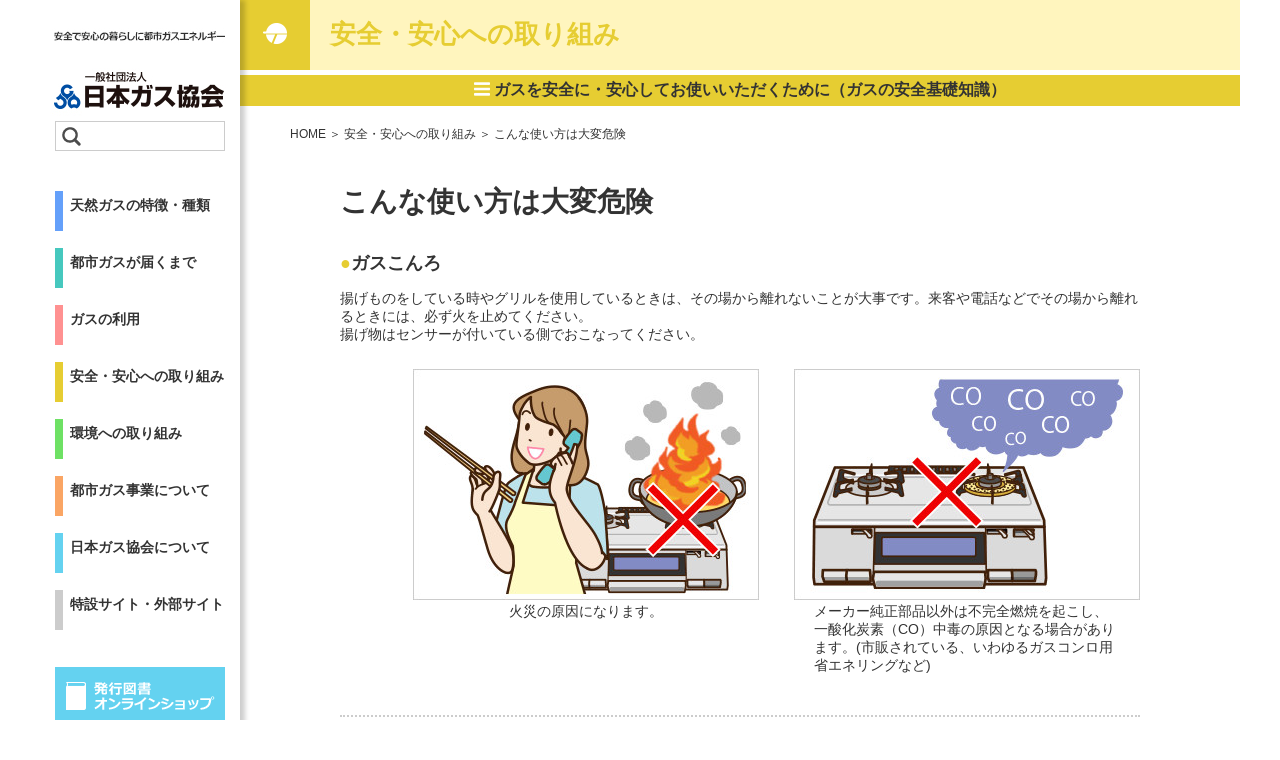

--- FILE ---
content_type: text/html; charset=utf-8
request_url: https://www.gas.or.jp/anzen/kisochishiki/kiken/
body_size: 82455
content:
<!doctype html>
<html>
<head prefix="og: http://ogp.me/ns# fb: http://ogp.me/ns/fb# article: http://ogp.me/ns/article#">
<meta charset="utf-8">
<meta name="viewport" content="width=device-width, initial-scale=1, maximum-scale=1, minimum-scale=1, user-scalable=yes">
<meta name="format-detection" content="telephone=no">
<title>こんな使い方は大変危険 | 日本ガス協会</title>
<meta name="keywords" content="日本ガス協会,都市ガス,天然ガス,ウィズガス,エネルギー,省エネ,安全基礎知識,ガスこんろ,小型湯沸器,ガス暖房機器,衣類乾燥機">
<meta name="description" content="ガスこんろ、小型湯沸器、ガス暖房機器、衣類乾燥機などの正しい使い方についてご紹介します。">
<link rel="apple-touch-icon-precomposed" href="https://www.gas.or.jp/apple-touch-icon.png">
<link rel="shortcut icon" href="https://www.gas.or.jp/favicon.ico">
<link href="/common/css/normalize.css" rel="stylesheet" type="text/css">
<link href="/common/css/common.css" rel="stylesheet" type="text/css">
<link href="/common/css/module.css" rel="stylesheet" type="text/css">
<link href="/common/css/magnific-popup.css" rel="stylesheet" type="text/css">
<link href="/css/anzen/kisochishiki/kiken/index.css" rel="stylesheet" type="text/css">
<script type="text/javascript" src="/common/js/jquery-1.10.2.min.js"></script>
<script type="text/javascript" src="/common/js/heightLine.js"></script>
<script type="text/javascript" src="/common/js/jquery.cookie.js"></script>
<script type="text/javascript" src="/common/js/jquery.textresizer.js"></script>
<script type="text/javascript" src="/common/js/jquery.magnific-popup.min.js"></script>
<script type="text/javascript" src="/common/js/ga.js"></script>
</head>

<body>
	<div class="wrap cf">
  <!--header-->
  
  <header>
  <!--PC用ナビ-->
    <div class="pc_nav heightLine spnone">
    <h1><a href="/" class="alpha"><img src="/common/images/logo.png" alt="日本ガス協会"></a></h1>
    <div class="pc_search"><!--<input type="search" name="">-->
      <script>
        (function() {
          var cx = '011360239001795108708:rzmugyf_yb0';
          var gcse = document.createElement('script');
          gcse.type = 'text/javascript';
          gcse.async = true;
          gcse.src = 'https://cse.google.com/cse.js?cx=' + cx;
          var s = document.getElementsByTagName('script')[0];
          s.parentNode.insertBefore(gcse, s);
        })();
      </script>
      <gcse:searchbox-only></gcse:searchbox-only>
    </div>
    <nav>
      <ul class="pc_nav__menu sf-menu">
        <li class="pc_nav__menu__cate1"><a href="/tokucho/">天然ガスの特徴・種類</a>
            <div class="cate1_sub cate1">
              <ul class="cate1_sub__inner">
                <li><a href="/tokucho/" class="first_title">天然ガスの特徴</a></li>
                <li><a href="/tokucho/">都市ガス・天然ガスとは</a></li>
                <li><a href="/tokucho/#num1">ＬＮＧ（エルエヌジー）とは</a></li>
                <li><a href="/tokucho/#num2">天然ガスの環境特性</a></li>
                <li><a href="/tokucho/gasshurui/" class="first_title">天然ガスの種類</a></li>
                <li><a href="/tokucho/gasshurui/">天然ガスの種類</a></li>
                <li><a href="/tokucho/shigen/">天然ガスの資源量</a></li>
                <li><a href="/tokucho/torihiki/">天然ガスの取引量</a></li>
              </ul>
            </div>
        </li>
        <li class="pc_nav__menu__cate2"><a href="/gastodokumade/">都市ガスが届くまで</a>
            <div class="cate2_sub cate2">
              <ul class="cate2_sub__inner">
                <li><a href="/gastodokumade/" class="first_title">都市ガスが届くまで</a></li>
                <li><a href="/gastodokumade/">日本のＬＮＧ基地と主要導管網</a></li>
                <li><a href="/gastodokumade/seizo/">都市ガスの製造</a></li>
                <li><a href="/gastodokumade/kyokyu/">都市ガスの供給</a></li>
              </ul>
            </div>
        </li>
        <li class="pc_nav__menu__cate3"><a href="/gas-life/">ガスの利用</a>
            <div class="cate3_sub cate3">
              <ul class="cate3_sub__inner">
                <li><a href="/gas-life/" class="first_title">ガスの利用</a></li>
                <li><a class="second_title syncer-acdn" data-target="syncer-acdn-21">家庭用ガス機器</a></li>
                <li class="second_menu" id="syncer-acdn-21">
                  <ul>
                    <li><a href="/gas-life/kateiyo/">ガスのある暮らし</a></li>
                    <li><a href="/gas-life/kateiyo/onsui/">ガス温水式浴室暖房乾燥機・ミストサウナ</a></li>
                    <li><a href="/gas-life/kateiyo/onsui/#katei03">ガス温水式床暖房</a></li>
                    <li><a href="/gas-life/kateiyo/konro/#katei04">Ｓｉセンサーコンロ</a></li>
                    <li><a href="/gas-life/kateiyo/konro/#katei05">ガスファンヒーター</a></li>
                    <li><a href="/gas-life/kateiyo/konro/#katei06">ガス炊飯器</a></li>
                    <li><a href="/gas-life/kateiyo/konro/#katei07">ガス衣類乾燥機</a></li>
                  </ul>
                </li>
                <li><a class="second_title syncer-acdn" data-target="syncer-acdn-22">エネファーム（家庭用燃料電池）</a></li>
                <li>
                  <ul class="second_menu" id="syncer-acdn-22">
                  <li><a href="/gas-life/enefarm/">概要</a></li>
                  <li><a href="/gas-life/enefarm/tokucho">特長</a></li>
                  <li><a href="/gas-life/enefarm/shikumi">仕組み</a></li>
                  <li><a href="/gas-life/enefarm/fukyu/">普及状況</a></li>
                  <li><a href="/gas-life/enefarm/hatsuden">レジリエンス機能</a></li>
                  </ul>
                </li>
                <!--<li><a class="second_title syncer-acdn" data-target="syncer-acdn-23">エコウィル（ガスエンジン給湯器）</a></li>
                <li>
                  <ul class="second_menu" id="syncer-acdn-23">
                  <li><a href="/gas-life/ecowill/">概要</a></li>
                  <li><a href="/gas-life/ecowill/#num1">特長</a></li>
                  <li><a href="/gas-life/ecowill/#num2">仕組み</a></li>
                  <li><a href="/gas-life/ecowill/#num3">普及状況</a></li>
                  <li><a href="/gas-life/ecowill/#num4">ブルー＆グリーンプロジェクト</a></li>
                  </ul>
                </li>-->
                <li><a class="second_title syncer-acdn" data-target="syncer-acdn-24">エコジョーズ（省エネ高効率給湯器）</a></li>
                <li>
                  <ul class="second_menu" id="syncer-acdn-24">
                  <li><a href="/gas-life/ecojozu/#num1">概要</a></li>
                  <li><a href="/gas-life/ecojozu/#num2">特長</a></li>
                  <li><a href="/gas-life/ecojozu/#num5">仕組み</a></li>
                  <li><a href="/gas-life/ecojozu/#num6">普及状況</a></li>
                  <li><a href="/gas-life/ecojozu/#num7">これまでの取り組み</a></li>
                  <li><a href="/gas-life/ecojozu/#num8">ブルー＆グリーンプロジェクト</a></li>
                  </ul>
                </li>
                <li><a class="second_title syncer-acdn" data-target="syncer-acdn-25">ガス空調</a></li>
                <li>
                  <ul class="second_menu" id="syncer-acdn-25">
                  <li><a href="/gas-life/n-kucho/">概要</a></li>
                  <li><a href="/gas-life/n-kucho/#num1">個別分散方式（GHP）</a></li>
                  <li><a href="/gas-life/n-kucho/#num2">セントラル方式（吸収冷温水機）</a></li>
                  </ul>
                </li>
                <li><a class="second_title syncer-acdn" data-target="syncer-acdn-26">ガスコージェネレーションシステム</a></li>
                <li>
                  <ul class="second_menu" id="syncer-acdn-26">
                  <li><a href="/gas-life/n-cogeneration/">概要</a></li>
                  <li><a href="/gas-life/n-cogeneration/#num1">特長</a></li>
                  <!--
                  <li><a href="/gas-life/cogeneration/tokucho/">特長</a></li>
                  <li><a href="/gas-life/cogeneration/fukyu/">普及状況</a></li>
                  <li><a href="/gas-life/cogeneration/fukyu/#num1">導入事例</a></li>
                  <li><a href="/gas-life/cogeneration/smartenergy/">スマートエネルギーネットワーク</a></li>
                  <li><a href="/download/">ダウンロード</a></li>-->
                  </ul>
                </li>
                <li><a class="second_title syncer-acdn" data-target="syncer-acdn-27">産業用燃焼設備（工業炉・ボイラ等）</a></li>
                <li>
                  <ul class="second_menu" id="syncer-acdn-27">
                  <li><a href="/gas-life/n-kougyoro/">供給システム編</a></li>
                  <li><a href="/gas-life/n-kougyoro/#num1">ガスボイラ編</a></li>
                  <li><a href="/gas-life/n-kougyoro/#num2">工業炉編</a></li>
                  </ul>
                </li>
                <li><a class="second_title syncer-acdn" data-target="syncer-acdn-28">天然ガス自動車</a></li>
                <li>
                  <ul class="second_menu" id="syncer-acdn-28">
                    <li><a href="/gas-life/car/">概要</a></li>
                    <li><a href="/ngvj/" target="_blank">特設サイト</a></li>
                  </ul>
                </li>
                <li><a class="second_title syncer-acdn" data-target="syncer-acdn-29">業務用ガス厨房</a></li>
                <li>
                  <ul class="second_menu" id="syncer-acdn-29">
                    <li><a href="/gas-life/n-suzuchu/">ガス厨房の特徴</a></li>
                    <li><a href="/gas-life/n-suzuchu/#num1">業務用厨房機器の性能測定基準</a></li>
                    <li><a href="/gas-life/n-suzuchu/#num2">涼しいガス厨房「涼厨」</a></li>
                    <li><a href="/gas-life/n-suzuchu/#num3">ガスの涼しい厨房事例集</a></li>
                    <li><a href="/gas-life/n-suzuchu/#num4">安全の取り組み</a></li>
                    <li><a href="/gas-life/n-suzuchu/#num5">厨房の衛生管理</a></li>
                  </ul>
                </li>
                <li><a class="second_title syncer-acdn" data-target="syncer-acdn-30">バイオマスと都市ガス</a></li>
                <li>
                  <ul class="second_menu" id="syncer-acdn-30">
                  <li><a href="/gas-life/biomass/">概要</a></li>
                  <li><a href="/gas-life/biomass/#num1">バイオガスの利用例</a></li>
                  <!--
                  <li><a href="/gas-life/biomass/#num2">バイオガス購入制度</a></li>
                  <li><a href="/gas-life/biomass/#num3">供給高度化法におけるガス事業者の取組について</a></li>
                  -->
                  </ul>
                </li>
                <!--<li><a href="/pdf/gas-life/lng_for_ships.pdf" class="second_title clicked" onclick="ga('send', 'event', 'クリック', 'ダウンロード', '船舶へのLNG燃料供給',true)">船舶へのLNG燃料供給 <img src="/common/images/pdf.png" width="20" alt="PDF" class="img_pdf"></a></li>-->
                <!--<li><a class="second_title syncer-acdn" data-target="syncer-acdn-31">水素利用</a></li>-->
                <li>
                  <ul class="second_menu" id="syncer-acdn-31">
                  <li><a href="/gas-life/suiso/">都市ガス・天然ガスを活用した長期地球温暖化対策への貢献の絵姿</a></li>
                  <li><a href="/gas-life/suiso/#num1">燃料電池自動車用の水素ステーション</a></li>
                  <li><a href="/gas-life/suiso/#num2">水素ステーションの水素供給方式</a></li>
                  </ul>
                </li>
              </ul>
            </div>
        </li>
        <li class="pc_nav__menu__cate5"><a href="/anzen/">安全・安心への取り組み</a>
            <div class="cate5_sub cate5">
              <ul class="cate5_sub__inner">
                <li><a href="/anzen/" class="first_title">安全・安心への取り組み</a></li>
                <li><a class="second_title syncer-acdn" data-target="syncer-acdn-32">ガスを安全に・安心してお使いいただくために（ガスの安全・安心基礎知識）</a></li>
                <li>
                  <ul class="second_menu" id="syncer-acdn-32">
                  <li><a href="/anzen/kisochishiki/">ガス機器は、供給するガスの種類と合うものを</a></li>
                  <li><a href="/anzen/kisochishiki/setsubi/">敷地内のガス設備はお客さまの所有物</a></li>
                  <li><a href="/anzen/kisochishiki/entotsu/">排気筒（煙突）は、ときどき点検を</a></li>
                  <li><a href="/anzen/kisochishiki/kanki/">ガス機器使用時は換気をしましょう</a></li>
                  <li><a href="/anzen/kisochishiki/kiken/">こんな使い方は大変危険</a></li>
                  <li><a href="/anzen/kisochishiki/setsuzoku/">ガス栓とガス機器は正しく接続を</a></li>
                  <li><a href="/anzen/kisochishiki/osusume/">安全型機器、設備のおすすめ</a></li>
                  <li><a href="/anzen/kisochishiki/kouji/">ガス機器の設置工事について</a></li>
                  <li><a href="/anzen/gas-smell/">ガス臭いと感じたら</a></li>
                  <li><a href="/anzen/gas-stop/">ガスが止まったら</a></li>
                  <li><a href="/anzen/jishin/">もしも地震や台風などの自然災害がおきたら</a></li>
                  <li><a href="/anzen/jishin/#teiden">もしも停電が起きたら</a></li>
                  <li><a href="/anzen/gyoumuyo/">業務用厨房設備をご使用の方へ</a></li>
                  <li><a href="/anzen/campaign/">「ガスと暮らしの安心」運動</a></li>
                  </ul>
                </li>
                <li><a class="second_title syncer-acdn" data-target="syncer-acdn-33">都市ガス事業者の安全・安心への取り組み</a></li>
                <li>
                  <ul class="second_menu" id="syncer-acdn-33">
                  <li><a href="/anzen/fukyu/">家庭用ガス設備における安全システムの普及</a></li>
                  <li><a href="/gas-life/n-suzuchu/#num4">業務用ガス厨房における安全の取り組み</a></li>
                  <li><a href="/anzen/taisaku/">都市ガス事業者の地震対策</a></li>
                  <li><a href="/anzen/fukkyu/">ガスの復旧について</a></li>
                  <li><a href="/pdf/anzen/naikan_kouji_panf.pdf" class="alpha" target="_blank" onclick="ga('send', 'event', 'クリック', 'ダウンロード', '内管工事資格制度のご案内',true)">内管工事資格制度 <img src="/common/images/pdf.png" width="20" alt="PDF" class="img_pdf"></a></li>
                  <li><a href="/iinkai/" class="alpha">ガス工作物等技術基準調査委員会</a></li>
                  <li><a href="/pdf/anzen/security_taisaku.pdf" target="_blank" onclick="ga('send', 'event', 'クリック', 'ダウンロード', 'ガスの安定供給に向けた情報セキュリティ対策',true)">ガスの安定供給に向けた情報セキュリティ対策 <img src="/common/images/pdf.png" width="20" alt="PDF" class="img_pdf"></a></li>
                  </ul>
                </li>
                <li><a class="second_title" href="/gas-pipe/">ガス管調査窓口検索</a></li>
              </ul>
            </div>

        </li>
        <li class="pc_nav__menu__cate4"><a href="/kankyo/">環境への取り組み</a>
            <div class="cate4_sub cate4">
              <ul class="cate4_sub__inner">
                <li><a href="/kankyo/" class="first_title">環境への取り組み</a></li>
                <li><a class="second_title syncer-acdn" data-target="syncer-acdn-36">日本ガス協会環境行動指針</a></li>
                <li>
                  <ul class="second_menu" id="syncer-acdn-36">
                    <li><a href="/kankyo/shishin">日本ガス協会環境行動指針</a></li>
                  </ul>
                </li>
                <li><a class="second_title syncer-acdn" data-target="syncer-acdn-37">地球環境への取り組み</a></li>
                <li>
                  <ul class="second_menu" id="syncer-acdn-37">
                    <li><a href="/kankyo/taisaku/">地球環境への取り組み</a></li>
                    <li><a href="/kankyo/taisaku/ondanka/">地球温暖化とは？</a></li>
                    <li><a href="/kankyo/taisaku/toshigas/">都市ガス製造段階のCO₂削減の取り組み</a></li>
                    <li><a href="/kankyo/taisaku/tennen/">天然ガスシステム普及拡大によるCO₂削減ポテンシャル</a></li>
                    <li><a href="/kankyo/taisaku/denki/">CO₂削減対策の効果と電気のCO₂排出係数について</a></li>
                  </ul>
                </li>
                <li><a class="second_title syncer-acdn" data-target="syncer-acdn-38">地域環境への取り組み</a></li>
                <li>
                  <ul class="second_menu" id="syncer-acdn-38">
                    <li><a href="/kankyo/chiiki/">地域環境への取り組み</a></li>
                  </ul>
                </li>
                <!--<li><a href="#">生物多様性の保全のための取り組み</a></li>-->
              </ul>
            </div>
        </li>
        <li class="pc_nav__menu__cate6"><a href="/about/">都市ガス事業について</a>
            <div class="cate6_sub cate6">
              <ul class="cate6_sub__inner">
                <li><a href="/about/" class="first_title">都市ガス事業について</a></li>
                <li><a class="second_title syncer-acdn" data-target="syncer-acdn-35">都市ガス事業に関する情報</a></li>
                <li>
                  <ul class="second_menu" id="syncer-acdn-35">
                    <li><a href="/about/">都市ガス事業について</a></li>
                    <li><a href="https://www.gas.or.jp/gasfacts_j/#target/page_no=1" target="_blank" onclick="ga('send', 'event', 'クリック', 'ダウンロード', '都市ガス事業の現況',true)">都市ガス事業の現況 <img src="/common/images/pdf.png" width="20" alt="PDF" class="img_pdf"></a></li>
                    <li><a href="/chigai/">都市ガスとLPガスの違い</a></li>
                    <li><a href="/seido/">新しいガス事業制度について</a></li>
                    <li><a href="/jigyosya/">ガス事業者検索<!--（正会員・準会員）--></a></li>
                    <!--li><a href="/kensu/">都市ガスの販売量・お客さま件数</a></li-->
                    <li><a href="/sokuho/">ガス事業生産動態統計調査</a></li>
                  </ul>
                </li>
                <li><a class="second_title syncer-acdn" data-target="syncer-acdn-39">都市ガス業界の取り組みについて</a></li>
                <li>
                  <ul class="second_menu" id="syncer-acdn-39">
                    <li><a href="/vision/">ガスビジョン2050・アクションプラン2030</a></li>
                    <li><a href="/gastainable/e-methane/">e-methane</a></li>
                    <li><a href="/gastainable/">GO!ガステナブル</a></li>
                    <li><a href="/anzen/#safty_title02">都市ガス事業者の安全・安心への取り組み</a></li>
                    <li><a href="/kyoiku/">エネルギー教育支援活動</a></li>
                    <li><a href="/gas-enenews/">ガスエネルギー新聞掲載「日本ガス協会のページ」</a></li>
                    <li><a href="/zaisansyobun/">補助金による取得財産の処分手続きについて</a></li>
                    <!--li><a href="/gastainable/CNAP/CNAP.pdf" target="_blank" onclick="ga('send', 'event', 'クリック', 'ダウンロード', '「カーボンニュートラルチャレンジ2050」アクションプラン',true)">「カーボンニュートラルチャレンジ2050」アクションプラン <img src="/common/images/pdf.png" width="20" alt="PDF" class="img_pdf"></a></li-->
                  </ul>
                </li>
                <li><a class="second_title clicked" href="/gijutsu/">技術開発の取り組み</a></li>
              </ul>
            </div>
        </li>
        <li class="pc_nav__menu__cate7"><a href="/about/jga/">日本ガス協会について</a>
            <div class="cate7_sub cate7">
              <ul class="cate7_sub__inner">
                <li><a href="/about/jga/" class="first_title">日本ガス協会について</a></li>
                <li><a class="second_title syncer-acdn" data-target="syncer-acdn-20">協会概要</a></li>
                <li>
                  <ul class="second_menu" id="syncer-acdn-20">
                    <li><a href="/about/jga/enkaku/">沿革および歴代会長</a></li>
                    <li><a href="/about/jga/yakuin/">役員名簿</a></li>
                    <li><a href="/about/jga/toiawase/">組織図</a></li>
                    <!--<li><a href="/pdf/about/seikaiintou.pdf" target="_blank" onclick="ga('send', 'event', 'クリック', 'ダウンロード', '正会員等',true)">正会員等 <img src="/common/images/pdf.png" width="20" alt="PDF" class="img_pdf"></a></li>-->
                    <li><a href="/pdf/about/notice2009020201.pdf" target="_blank" onclick="ga('send', 'event', 'クリック', 'ダウンロード', '密接特定民法人の該当性について',true)">密接特定民法人の該当性について <img src="/common/images/pdf.png" width="20" alt="PDF" class="img_pdf"></a></li>
                    <li><a href="/pdf/about/jp_privacy.pdf" target="_blank" onclick="ga('send', 'event', 'クリック', 'ダウンロード', '特定個人情報基本方針',true)">特定個人情報基本方針 <img src="/common/images/pdf.png" width="20" alt="PDF" class="img_pdf"></a></li>
                    <li><a href="/about/jga/access/">アクセス</a></li>
                  </ul>
                </li>
                <li><a class="second_title syncer-acdn" data-target="syncer-acdn-34">業務及び財務等に関する資料</a></li>
                <li>
                  <ul class="second_menu" id="syncer-acdn-34">
                    <li><a href="/pdf/about/31teikan.pdf" target="_blank" onclick="ga('send', 'event', 'クリック', 'ダウンロード', '定款',true)">定款 <img src="/common/images/pdf.png" width="20" alt="PDF" class="img_pdf"></a></li>
                    <li><a href="/pdf/about/2025keikaku.pdf" target="_blank" onclick="ga('send', 'event', 'クリック', 'ダウンロード', '事業計画書',true)">事業計画書 <img src="/common/images/pdf.png" width="20" alt="PDF" class="img_pdf"></a></li>
                    <li><a href="/pdf/about/2024houkoku.pdf" target="_blank" onclick="ga('send', 'event', 'クリック', 'ダウンロード', '事業報告書',true)">事業報告書 <img src="/common/images/pdf.png" width="20" alt="PDF" class="img_pdf"></a></li>
                    <li><a href="/pdf/about/2021-2024taisyaku.pdf" target="_blank" onclick="ga('send', 'event', 'クリック', 'ダウンロード', '直近5年度分貸借対照表',true)">直近5年度分貸借対照表 <img src="/common/images/pdf.png" width="20" alt="PDF" class="img_pdf"></a></li>
                  </ul>
                </li>
                <li><a class="second_title syncer-acdn" data-target="syncer-acdn-41">ガスの記念日について</a></li>
                <li>
                  <ul class="second_menu" id="syncer-acdn-41">
                    <li><a href="/about/jga/kinenbi/">ガスの記念日について</a></li>
                  </ul>
                </li>
                <li><a class="second_title syncer-acdn" data-target="syncer-acdn-42">大阪・関西万博「ガスパビリオン　おばけワンダーランド」の記録</a></li>
                <li>
                  <ul class="second_menu" id="syncer-acdn-42">
                    <li><a href="/about/jga/expoarchive2025.html">大阪・関西万博「ガスパビリオン　おばけワンダーランド」の記録</a></li>
                  </ul>
                </li>
              </ul>
            </div>
        </li>
        <li class="pc_nav__menu__cate8"><a href="/tokusetsu/">特設サイト・外部サイト</a>
            <div class="cate8_sub cate8">
              <ul class="cate8_sub__inner">
                <li><a href="/tokusetsu/" class="first_title">特設サイト・外部サイト</a></li>
                <li><a href="/gaszeb/" target="_blank" class="alpha">ガスZEBポータル</a></li>
                <li><a href="/ngvj/" target="_blank">天然ガス自動車</a></li>
                <li><a href="/energysaving/" target="_blank" class="alpha">ガスの省エネ方法</a></li>
                <li><a href="/gas-anzenshuchi/" target="_blank" class="alpha">ガス機器の正しい使い方</a></li>
                <li><a href="https://www.gas.or.jp/collabo/anshinken/" target="_blank">あんしん高度化ガス機器普及開発研究会</a></li>
                <li><a href="http://www.meti.go.jp/policy/safety_security/industrial_safety/sangyo/citygas/aikotobademinaoshitai/index.html" target="_blank">経済産業省ガス安全サイト</a></li>
                <li><a href="https://www.clean-gas-certificate.com" target="_blank" class="alpha">クリーンガス証書</a></li>
                
                <li><a href="http://hidetaku.jp/" target="_blank">火で炊くコンロでご飯生活</a></li>
                <li><a href="http://www.kantan-grill.jp/index.html" target="_blank">グリルno新発想</a></li>
                <li><a href="http://www.cbl.or.jp/yukadanbo/index.html" target="_blank">ガス温水床暖房のススメ</a></li>
                <li><a href="https://www.gas.or.jp/collabo/defactken/" target="_blank">エコジョーズ化宣言</a></li>
                <li><a href="http://www.gasdemori.jp/" target="_blank">ブルー＆グリーンプロジェクト</a></li>
                <li><a href="https://www.gas.or.jp/shokuiku/" target="_blank">食育ウィズガス</a></li>
                <li><a href="https://www.gas.or.jp/withgasclub/" target="_blank">ウィズガスCLUB</a></li>
                <li><a href="https://www.gas.or.jp/collabo/" target="_blank">日本ガス体エネルギー普及促進協議会</a></li>
                <li><a href="https://www.gas.or.jp/user/comfortable-life/enefarm-partners/" target="_blank">ENEFARMパートナーズ</a></li>
                <li><a href="https://www.gas.or.jp/solar-energy/" target="_blank">ソーラーエネルギー利用推進フォーラム</a></li>
                <li><a href="http://kurashisozo.jp/index.html" target="_blank">暮らし創造研究会</a></li>
                <li><a href="https://www.onnetsu-forum.jp/" target="_blank">住宅における良好な温熱環境実現推進フォーラム</a></li>
                <li><a href="/shokuiku/cooking/contest15/" target="_blank">ウィズガス全国親子クッキングコンテスト</a></li>
                <!--
                <li><a href="https://www.gaspavilion.gas.or.jp" target="_blank">ガスパビリオン</a></li>
                <li><a href="/gastainable/e-methane/" target="_blank" class="alpha">e-methaneとは</a></li>
                <li><a href="/gastainable/" target="_blank" class="alpha">Go!ガステナブル</a></li>
                <li><a href="http://www.gas-enenews.co.jp/book/?action=view&id=130" target="_blank">ロゴの無償提供（ガスエネルギー新聞サイト）</a></li>
                <li><a href="/kyoiku/" target="_blank">エネルギー教育支援活動</a></li>
                <li><a href="http://smartenergy.ismedia.jp/" target="_blank">スマートエネルギー情報局</a></li>
                -->
                <!--<li><a href="/gasto/" target="_blank">ガス燈のある街</a></li>
                <li><a href="/gas-enenews/" target="_blank">ガスエネルギー新聞</a></li>
                <li><a href="/zaisansyobun/" target="_blank">補助金による取得財産の処分手続きについて</a></li>
                -->
              </ul>
            </div>
        </li>
      </ul>
      <!--
      <div class="pc_nav__dl_link">
        <a href="/vision/" class="pc_nav__dl_link__btn alpha" target="_blank">ガスビジョン2050<br>　 アクションプラン2030</a>
      </div>
      <div class="pc_nav__dl_link">
        <a href="/gastainable/e-methane/" class="pc_nav__dl_link__btn alpha" target="_blank">e-methane<br>　（e-メタン）</a>
      </div>
      <div class="pc_nav__dl_link">
        <a href="/gastainable/" class="pc_nav__dl_link__btn alpha" target="_blank">Go！ガステナブル</a>
      </div>
      -->
      <div class="pc_nav__link_shop">
        <img src="/common/images/book_icon.png" alt="発行図書オンラインショップ"/>
        <p class="pc_nav__link_shop__text">日本ガス協会発行の図書をご注文いただけます。</p>
        <a href="https://jga-books.jp/" class="pc_nav__link_shop__btn alpha">発行図書<br>オンラインショップ<br><span>図書を注文する</span></a>
        <a href="/books/" class="pc_nav__link_shop__btn2 alpha">発行図書差込資料及び正誤表一覧</a>
      </div>
      <div class="pc_nav__link_kaiin">
      日本ガス協会<br>
      会員限定
		  <a href="https://member2.gas.or.jp/scripts/dneo/dneo.exe" class="pc_nav__link_kaiin__btn alpha">会員ログイン<br><span>（新サイト）</span></a>
      </div>
      <div class="pc_nav__link_kaiin link_col">
      日本ガス協会<br>
      会員限定
        <a href="https://member.gas.or.jp/member/login.php" class="pc_nav__link_kaiin__btn alpha">会員ログイン<br>
        <span>（旧サイト）</span></a>
      </div>
      <div class="pc_nav__link_kensaku">
        <a href="/jigyosya/" class="alpha"><img src="/common/images/bnr_search.png" alt="ガス事業者検索"/></a>
      </div>
      <div class="pc_nav__link_kensaku">
        <a href="/gas-pipe/" class="alpha"><img src="/common/images/bnr_search2.png" alt="ガス管調査窓口検索"/></a>
      </div>
      <!--
      <div class="pc_nav__dl_link">
        <a href="/download/" class="pc_nav__dl_link__btn alpha">ダウンロード一覧</a>
      </div>
      -->
      <div class="pc_nav__to_eng">
        <a href="/en/" class="pc_nav__to_eng_btn  alpha">English</a>
      </div>
    </nav>
    <div class="moji_henkan">
      <p id="textsize" class="align-center">文字サイズ　<span class="alpha">大</span><span class="alpha">標準</span></p>
    </div>

    </div>
    <!--スマホ用ナビ-->
    <div id="top-head" class="spblock">
      <div class="inner">
          <div id="mobile-head">
              <div id="nav-toggle">
                  <div>
                      <span></span>
                      <span></span>
                      <span></span>
                  </div>
              </div>
              <div class="sp_logo"><a href="/"><img src="/common/images/logo_sp.png" alt="日本ガス協会"/></a></div>
              <div class="syncer-acdn sp_search" data-target="syncer-acdn-17"><img src="/common/images/search_icon_sp.png" /></div>
          </div>
      </div>
    </div>
    <div class="for_tophead_margin spblock">
      <div id="syncer-acdn-17" class="sp_search_box">
        <!--<input type="search" placeholder="検索">-->
            <script>
  (function() {
    var cx = '011360239001795108708:rzmugyf_yb0';
    var gcse = document.createElement('script');
    gcse.type = 'text/javascript';
    gcse.async = true;
    gcse.src = 'https://cse.google.com/cse.js?cx=' + cx;
    var s = document.getElementsByTagName('script')[0];
    s.parentNode.insertBefore(gcse, s);
  })();
</script>
<gcse:searchbox-only></gcse:searchbox-only>
      </div>
          <div class="globalnav_relative">
            <nav id="global-nav">
              <ul class="cate_parent">
                  <li class="cate_parent_list">
                    <h2 class="syncer-acdn border_cate1" data-target="syncer-acdn-09">天然ガスの特徴・種類</h2>
                    <div id="syncer-acdn-09">
                      <h3 class="cate1_txt">天然ガスの特徴</h3>
                      <ul class="cate_child">
                        <li><a href="/tokucho/">都市ガス・天然ガスとは</a></li>
                        <li><a href="/tokucho/#num1">ＬＮＧ（エルエヌジー）とは</a></li>
                        <li><a href="/tokucho/#num2">天然ガスの環境特性</a></li>
                      </ul>
                      <h3 class="cate1_txt">天然ガスの種類</h3>
                      <ul class="cate_child">
                        <li><a href="/tokucho/gasshurui/">天然ガスの種類</a></li>
                        <li><a href="/tokucho/shigen/">天然ガスの資源量</a></li>
                        <li><a href="/tokucho/torihiki/">天然ガスの取引量</a></li>
                      </ul>
                    </div>
                  </li>
                  <li class="cate_parent_list">
                    <h2 class="syncer-acdn border_cate2" data-target="syncer-acdn-10">都市ガスが届くまで</h2>
                    <div id="syncer-acdn-10">
                      <h3 class="cate2_txt">都市ガスが届くまで</h3>
                      <ul class="cate_child">
                        <li><a href="/gastodokumade/">日本のＬＮＧ基地と主要導管網</a></li>
                        <li><a href="/gastodokumade/seizo/">都市ガスの製造</a></li>
                        <li><a href="/gastodokumade/kyokyu/">都市ガスの供給</a></li>
                      </ul>
                    </div>
                  </li>
                  <li class="cate_parent_list">
                    <h2 class="syncer-acdn border_cate3" data-target="syncer-acdn-11">ガスの利用</h2>
                    <div id="syncer-acdn-11">
                      <h3 class="cate3_txt">家庭用ガス機器</h3>
                      <ul class="cate_child">
                        <li><a href="/gas-life/kateiyo/">ガスのある暮らし</a></li>
                        <li><a href="/gas-life/kateiyo/onsui/">ガス温水式浴室暖房乾燥機・ミストサウナ</a></li>
                        <li><a href="/gas-life/kateiyo/onsui/#katei03">ガス温水式床暖房</a></li>
                        <li><a href="/gas-life/kateiyo/konro/#katei04">Ｓｉセンサーコンロ</a></li>
                        <li><a href="/gas-life/kateiyo/konro/#katei05">ガスファンヒーター</a></li>
                        <li><a href="/gas-life/kateiyo/konro/#katei06">ガス炊飯器</a></li>
                        <li><a href="/gas-life/kateiyo/konro/#katei07">ガス衣類乾燥機</a></li>
                      </ul>
                      <h3 class="cate3_txt">エネファーム（家庭用燃料電池）</h3>
                      <ul class="cate_child">
                        <li><a href="/gas-life/enefarm/">概要</a></li>
                        <li><a href="/gas-life/enefarm/tokucho">特長</a></li>
                        <li><a href="/gas-life/enefarm/shikumi/">仕組み</a></li>
                        <li><a href="/gas-life/enefarm/fukyu/">普及状況</a></li>
                        <li><a href="/gas-life/enefarm/hatsuden/">レジリエンス機能</a></li>
                      </ul>
                      <!--<h3 class="cate3_txt">エコウィル（ガスエンジン給湯器）</h3>
                      <ul class="cate_child">
                        <li><a href="/gas-life/ecowill/">概要</a></li>
                        <li><a href="/gas-life/ecowill/#num1">特長</a></li>
                        <li><a href="/gas-life/ecowill/#num2">仕組み</a></li>
                        <li><a href="/gas-life/ecowill/#num3">普及状況</a></li>
                        <li><a href="/gas-life/ecowill/#num4">ブルー＆グリーンプロジェクト</a></li>
                      </ul>-->
                      <h3 class="cate3_txt">エコジョーズ（省エネ高効率給湯器）</h3>
                      <ul class="cate_child">
                        <li><a href="/gas-life/ecojozu/#num1">概要</a></li>
                        <li><a href="/gas-life/ecojozu/#num2">特長</a></li>
                        <li><a href="/gas-life/ecojozu/#num5">仕組み</a></li>
                        <li><a href="/gas-life/ecojozu/#num6">普及状況</a></li>
                        <li><a href="/gas-life/ecojozu/#num7">これまでの取り組み</a></li>
                        <li><a href="/gas-life/ecojozu/#num8">ブルー＆グリーンプロジェクト</a></li>
                      </ul>
                      <h3 class="cate3_txt">ガス空調</h3>
                      <ul class="cate_child">
                        <li><a href="/gas-life/n-kucho/">概要</a></li>
                        <li><a href="/gas-life/n-kucho/#num1">個別分散方式（GHP）</a></li>
                        <li><a href="/gas-life/n-kucho/#num2">セントラル方式（吸収冷温水機）</a></li>
                      </ul>
                      <h3 class="cate3_txt">ガスコージェネレーションシステム</h3>
                      <ul class="cate_child">
                        <li><a href="/gas-life/n-cogeneration/">概要</a></li>
                        <li><a href="/gas-life/n-cogeneration/#num1">特長</a></li>
                      </ul>
                      <h3 class="cate3_txt">産業用燃焼設備（工業炉・ボイラ等）</h3>
                      <ul class="cate_child">
                        <li><a href="/gas-life/n-kougyoro/">供給システム編</a></li>
                        <li><a href="/gas-life/n-kougyoro/#num1">ガスボイラ編</a></li>
                        <li><a href="/gas-life/n-kougyoro/#num2">工業炉編</a></li>
                      </ul>
                      <h3 class="cate3_txt">天然ガス自動車</h3>
                      <ul class="cate_child">
                        <li><a href="/gas-life/car/">概要</a></li>
                        <li><a href="/ngvj/" target="_blank">特設サイト</a></li>
                      </ul>
                      <h3 class="cate3_txt">業務用ガス厨房</h3>
                      <ul class="cate_child">
                        <li><a href="/gas-life/n-suzuchu/">ガス厨房の特徴</a></li>
                        <li><a href="/gas-life/n-suzuchu/#num1">業務用厨房機器の性能測定基準</a></li>
                        <li><a href="/gas-life/n-suzuchu/#num2">涼しいガス厨房「涼厨」</a></li>
                        <li><a href="/gas-life/n-suzuchu/#num3">ガスの涼しい厨房事例集</a></li>
                        <li><a href="/gas-life/n-suzuchu/#num4">安全の取り組み</a></li>
                        <li><a href="/gas-life/n-suzuchu/#num5">厨房の衛生管理</a></li>
                      </ul>
                      <h3 class="cate3_txt">バイオマスと都市ガス</h3>
                      <ul class="cate_child">
                        <li><a href="/gas-life/biomass/">概要</a></li>
                        <li><a href="/gas-life/biomass/#num1">バイオガスの利用例</a></li>
                        <!--
                        <li><a href="/gas-life/biomass/#num2">バイオガス購入制度</a></li>
                        <li><a href="/gas-life/biomass/#num3">供給高度化法におけるガス事業者の取組について</a></li>
                        -->
                      </ul>
                      <!--
                      <h3 class="cate3_txt">船舶へのLNG燃料供給</h3>
                      <ul class="cate_child">
                        <li><a href="/pdf/gas-life/lng_for_ships.pdf" target="_blank" onclick="ga('send', 'event', 'クリック', 'ダウンロード', '船舶へのLNG燃料供給',true)">船舶へのLNG燃料供給 <img src="/common/images/pdf.png" width="20" alt="PDF" class="img_pdf"></a></li>
                      </ul>
                      -->
                      <!--<h3 class="cate3_txt">水素利用</h3>
                      <ul class="cate_child">
                        <li><a href="/gas-life/suiso/">都市ガス・天然ガスを活用した長期地球温暖化対策への貢献の絵姿</a></li>
                        <li><a href="/gas-life/suiso/#num1">燃料電池自動車用の水素ステーション</a></li>
                        <li><a href="/gas-life/suiso/#num2">水素ステーションの水素供給方式</a></li>
                      </ul>-->
                    </div>
                  </li>
                  <li class="cate_parent_list">
                    <h2 class="syncer-acdn border_cate5" data-target="syncer-acdn-13">安全・安心への取り組み</h2>
                    <div id="syncer-acdn-13">
                      <h3><a href="/anzen/"  class="cate5_txt">ガスを安全に・安心してお使いいただくために（ガスの安全・安心基礎知識）</a></h3>
                      <ul class="cate_child">
                        <li><a href="/anzen/kisochishiki/">ガス機器は、供給するガスの種類と合うものを</a></li>
                        <li><a href="/anzen/kisochishiki/setsubi/">敷地内のガス設備はお客さまの所有物</a></li>
                        <li><a href="/anzen/kisochishiki/entotsu/">排気筒（煙突）は、ときどき点検を</a></li>
                        <li><a href="/anzen/kisochishiki/kanki/">ガス機器使用時は換気をしましょう</a></li>
                        <li><a href="/anzen/kisochishiki/kiken/">こんな使い方は大変危険</a></li>
                        <li><a href="/anzen/kisochishiki/setsuzoku/">ガス栓とガス機器は正しく接続を</a></li>
                        <li><a href="/anzen/kisochishiki/osusume/">安全型機器、設備のおすすめ</a></li>
                        <li><a href="/anzen/kisochishiki/kouji/">ガス機器の設置工事について</a></li>
                        <li><a href="/anzen/gas-smell/">ガス臭いと感じたら</a></li>
                        <li><a href="/anzen/gas-stop/">ガスが止まったら</a></li>
                        <li><a href="/anzen/jishin/">もしも地震や台風などの自然災害がおきたら</a></li>
                        <li><a href="/anzen/jishin/#teiden">もしも停電が起きたら</a></li>
                        <li><a href="/anzen/gyoumuyo/">業務用厨房設備をご使用の方へ</a></li>
                      </ul>
                      <h3><a href="/anzen/#safty_title02" class="cate5_txt">都市ガス事業者の安全・安心への取り組み</a></h3>
                      <ul class="cate_child">
                        <li><a href="/anzen/fukyu/">家庭用ガス設備における安全システムの普及</a></li>
                        <li><a href="/gas-life/n-suzuchu/#num4">業務用ガス厨房における安全の取り組み</a></li>
                        <li><a href="/anzen/taisaku/">都市ガス事業者の地震対策</a></li>
                        <li><a href="/anzen/fukkyu/">ガスの復旧について</a></li>
                        <li><a href="/pdf/anzen/naikan_kouji_panf.pdf" class="alpha" target="_blank" onclick="ga('send', 'event', 'クリック', 'ダウンロード', '内管工事資格制度のご案内',true)">内管工事資格制度 <img src="/common/images/pdf.png" width="20" alt="PDF" class="img_pdf"></a></li>
                        <li><a href="/pdf/anzen/hoankoujoukeikaku2020.pdf" target="_blank" onclick="ga('send', 'event', 'クリック', 'ダウンロード', '保安向上計画２０２０',true)">「保安向上計画2020」について  <img src="/common/images/pdf.png" width="20" alt="PDF" class="img_pdf"></a></li>
                        <li><a href="/iinkai/" class="alpha">ガス工作物等技術基準調査委員会</a></li>
                        <li><a href="/pdf/anzen/security_taisaku.pdf" target="_blank" onclick="ga('send', 'event', 'クリック', 'ダウンロード', 'ガスの安定供給に向けた情報セキュリティ対策',true)">ガスの安定供給に向けた情報セキュリティ対策 <img src="/common/images/pdf.png" width="20" alt="PDF" class="img_pdf"></a></li>
                      </ul>
                      <h3><a href="/anzen/#safty_title03" class="cate5_txt">ガス管調査窓口検索</a></h3>
                      <ul class="cate_child">
                        <li><a href="/gas-pipe/">ガス管調査窓口検索</a></li>
                      </ul>
                    </div>
                  </li>
                  <li class="cate_parent_list">
                    <h2 class="syncer-acdn border_cate4" data-target="syncer-acdn-12">環境への取り組み</h2>
                    <div id="syncer-acdn-12">
                      <h3 class="cate4_txt">環境への取り組み</h3>
                      <ul class="cate_child">
                        <li><a href="/kankyo/">環境への取り組み</a></li>
                        <li><a href="/kankyo/shishin/">日本ガス協会環境行動指針</a></li>
                        <li><a href="/kankyo/chiiki/">地域環境への取り組み</a></li>
                        <!--<li><a href="#">生物多様性の保全のための取り組み</a></li>-->
                      </ul>
                      <h3 class="cate4_txt">地球環境への取り組み</h3>
                      <ul class="cate_child">
                        <li><a href="/kankyo/taisaku/">地球環境への取り組み</a></li>
                        <li><a href="/kankyo/taisaku/ondanka/">地球温暖化とは？</a></li>
                        <li><a href="/kankyo/taisaku/toshigas/">都市ガス製造段階のCO₂削減の取り組み</a></li>
                        <li><a href="/kankyo/taisaku/tennen/">天然ガスシステム普及拡大によるCO₂削減ポテンシャル</a></li>
                        <li><a href="/kankyo/taisaku/denki/">CO₂削減対策の効果と電気のCO₂排出係数について</a></li>
                      </ul>
                    </div>
                  </li>
                  <li class="cate_parent_list">
                    <h2 class="syncer-acdn border_cate6" data-target="syncer-acdn-14">都市ガス事業について</h2>
                    <div id="syncer-acdn-14">
                      <h3><a href="/about/" class="cate6_txt">都市ガス事業に関する情報</a></h3>
                      <ul class="cate_child">
                        <li><a href="/about/">都市ガス事業について</a></li>
                        <li><a href="https://www.gas.or.jp/gasfacts_j/#target/page_no=1" target="_blank" onclick="ga('send', 'event', 'クリック', 'ダウンロード', '都市ガス事業の現況',true)">都市ガス事業の現況 <img src="/common/images/pdf.png" width="20" alt="PDF" class="img_pdf"></a></li>
                        <li><a href="/chigai/">都市ガスとLPガスの違い</a></li>
                        <li><a href="/seido/">新しいガス事業制度について</a></li>
                        <li><a href="/jigyosya/">ガス事業者検索<!--（正会員・準会員）--></a></li>
                        <!--li><a href="/kensu/">都市ガスの販売量・お客さま件数</a></li-->
                        <li><a href="/sokuho/">ガス事業生産動態統計調査</a></li>
                      </ul>
                      <h3><a href="/about/#num2" class="cate6_txt">都市ガス業界の取り組みについて</a></h3>
                      <ul class="cate_child">
                        <li><a href="/vision/">ガスビジョン2050・アクションプラン2030</a></li>
                        <li><a href="/gastainable/e-methane/">e-methane</a></li>
                        <li><a href="/gastainable/">GO!ガステナブル</a></li>
                        <li><a href="/anzen/#safty_title02">都市ガス事業者の安全・安心への取り組み</a></li>
                        <li><a href="/kyoiku/">エネルギー教育支援活動</a></li>
                        <li><a href="/gas-enenews/">ガスエネルギー新聞掲載「日本ガス協会のページ」</a></li>
                        <li><a href="/zaisansyobun/">補助金による取得財産の処分手続きについて</a></li>
                      </ul>
                      <h3 class="cate6_txt">技術開発の取り組み</h3>
                      <ul class="cate_child">
                        <li><a href="/gijutsu">技術開発の取り組み</a></li>
                      </ul>
                    </div>
                  </li>
                  <li class="cate_parent_list">
                    <h2 class="syncer-acdn border_cate7" data-target="syncer-acdn-15">日本ガス協会について</h2>
                    <div id="syncer-acdn-15">
                      <h3><a href="/about/jga/" class="cate7_txt">日本ガス協会について</a></h3>
                      <ul class="cate_child">
                        <li><a href="/about/jga/enkaku/">沿革および歴代会長</a></li>
                        <li><a href="/about/jga/yakuin/">役員名簿</a></li>
                        <li><a href="/about/jga/toiawase/">組織図</a></li>
                        <!--<li><a href="/pdf/about/seikaiintou.pdf" target="_blank" onclick="ga('send', 'event', 'クリック', 'ダウンロード', '正会員等',true)">正会員等 <img src="/common/images/pdf.png" width="20" alt="PDF" class="img_pdf"></a></li>-->
                        <li><a href="/pdf/about/notice2009020201.pdf" target="_blank" onclick="ga('send', 'event', 'クリック', 'ダウンロード', '密接特定民法人の該当性について',true)">密接特定民法人の該当性について <img src="/common/images/pdf.png" width="20" alt="PDF" class="img_pdf"></a></li>
                        <li><a href="/pdf/about/jp_privacy.pdf" target="_blank" onclick="ga('send', 'event', 'クリック', 'ダウンロード', '特定個人情報基本方針',true)">特定個人情報基本方針 <img src="/common/images/pdf.png" width="20" alt="PDF" class="img_pdf"></a></li>
                        <li><a href="/about/jga/access/">アクセス</a></li>
                      </ul>
                      <h3 class="cate7_txt">業務及び財務等に関する資料</h3>
                      <ul class="cate_child">
                        <li><a href="/pdf/about/31teikan.pdf" target="_blank" onclick="ga('send', 'event', 'クリック', 'ダウンロード', '定款',true)">定款 <img src="/common/images/pdf.png" width="20" alt="PDF" class="img_pdf"></a></li>
                        <li><a href="/pdf/about/2025keikaku.pdf" target="_blank" onclick="ga('send', 'event', 'クリック', 'ダウンロード', '事業計画書',true)">事業計画書 <img src="/common/images/pdf.png" width="20" alt="PDF" class="img_pdf"></a></li>
                        <li><a href="/pdf/about/2024houkoku.pdf" target="_blank" onclick="ga('send', 'event', 'クリック', 'ダウンロード', '事業報告書',true)">事業報告書 <img src="/common/images/pdf.png" width="20" alt="PDF" class="img_pdf"></a></li>
                        <li><a href="/pdf/about/2021-2024taisyaku.pdf" target="_blank" onclick="ga('send', 'event', 'クリック', 'ダウンロード', '直近5年度分貸借対照表',true)">直近5年度分貸借対照表 <img src="/common/images/pdf.png" width="20" alt="PDF" class="img_pdf"></a></li>
                      </ul>
                      <h3 class="cate7_txt">ガスの記念日について</h3>
                      <ul class="cate_child">
                        <li><a href="/about/jga/kinenbi/">ガスの記念日について</a></li>
                      </ul>
                      <h3 class="cate7_txt">大阪・関西万博「ガスパビリオン　おばけワンダーランド」の記録</h3>
                      <ul class="cate_child">
                        <li><a href="/about/jga/expoarchive2025.html">大阪・関西万博「ガスパビリオン　おばけワンダーランド」の記録</a></li>
                      </ul>
                    </div>
                  </li>
                  <li class="cate_parent_list">
                    <h2 class="syncer-acdn border_cate8" data-target="syncer-acdn-16">特設サイト・外部サイト</h2>
                    <div id="syncer-acdn-16">
                      <h3 class="cate8_txt">特設サイト・外部サイト</h3>
                      <ul class="cate_child">
                        <li><a href="/gaszeb/" target="_blank" class="alpha">ガスZEBポータル</a></li>
                        <li><a href="/ngvj/" target="_blank">天然ガス自動車</a></li>
                        <li><a href="/energysaving/" target="_blank" class="alpha">ガスの省エネ方法</a></li>
                        <li><a href="/gas-anzenshuchi/" target="_blank" class="alpha">ガス機器の正しい使い方</a></li>
                        <li><a href="https://www.gas.or.jp/collabo/anshinken/" target="_blank">あんしん高度化ガス機器普及開発研究会</a></li>
                        <li><a href="http://www.meti.go.jp/policy/safety_security/industrial_safety/sangyo/citygas/aikotobademinaoshitai/index.html" target="_blank">経済産業省ガス安全サイト</a></li>
                        <li><a href="https://www.clean-gas-certificate.com" target="_blank" class="alpha">クリーンガス証書</a></li>
                        <li><a href="http://hidetaku.jp/" target="_blank">火で炊くコンロでご飯生活</a></li>
                        <li><a href="http://www.kantan-grill.jp/index.html" target="_blank">グリルno新発想</a></li>
                        <li><a href="http://www.cbl.or.jp/yukadanbo/index.html" target="_blank">ガス温水床暖房のススメ</a></li>
                        <li><a href="https://www.gas.or.jp/collabo/defactken/" target="_blank">エコジョーズ化宣言</a></li>
                        <li><a href="http://www.gasdemori.jp/" target="_blank">ブルー＆グリーンプロジェクト</a></li>
                        <li><a href="https://www.gas.or.jp/shokuiku/" target="_blank">食育ウィズガス</a></li>
                        <li><a href="https://www.gas.or.jp/withgasclub/" target="_blank">ウィズガスCLUB</a></li>
                        <li><a href="https://www.gas.or.jp/collabo/" target="_blank">日本ガス体エネルギー普及促進協議会</a></li>
                        <li><a href="https://www.gas.or.jp/user/comfortable-life/enefarm-partners/" target="_blank">ENEFARMパートナーズ</a></li>
                        <li><a href="https://www.gas.or.jp/solar-energy/" target="_blank">ソーラーエネルギー利用推進フォーラム</a></li>
                        <li><a href="http://kurashisozo.jp/index.html" target="_blank">暮らし創造研究会</a></li>
                        <li><a href="https://www.onnetsu-forum.jp/" target="_blank">住宅における良好な温熱環境実現推進フォーラム</a></li>
                        <li><a href="/shokuiku/cooking/contest15/" target="_blank">ウィズガス全国親子クッキングコンテスト</a></li>
                        <!--
                        <li><a href="https://www.gaspavilion.gas.or.jp" target="_blank">ガスパビリオン</a></li>
                        <li><a href="/gastainable/e-methane/" target="_blank" class="alpha">e-methaneとは</a></li>
                        <li><a href="/gastainable/" target="_blank" class="alpha">Go!ガステナブル</a></li>
                        <li><a href="http://www.gas-enenews.co.jp/book/?action=view&id=130" target="_blank">ロゴの無償提供（ガスエネルギー新聞サイト）</a></li>
                        <li><a href="/kyoiku/" target="_blank">エネルギー教育支援活動</a></li>
                        <li><a href="http://smartenergy.ismedia.jp/" target="_blank">スマートエネルギー情報局</a></li>
                        -->
                        <!--<li><a href="/gasto/" target="_blank">ガス燈のある街</a></li>
                        <li><a href="/gas-enenews/" target="_blank">ガスエネルギー新聞</a></li>
                        <li><a href="/zaisansyobun/" target="_blank">補助金による取得財産の処分手続きについて</a></li>
                        -->
                      </ul>
                    </div>
                  </li>
                  <!--
                  <li class="cate_parent_list">
                    <a href="/vision/"><h2 class="link_bg"><img src="/common/images/gunjo.gif" width="4" class="img_pdf point" />ガスビジョン2050<br>  アクションプラン2030</h2></a>
                  </li>
                  <li class="cate_parent_list">
                    <a href="/gastainable/e-methane/"><h2 class="link_bg"><img src="/common/images/gunjo.gif" width="4" class="img_pdf point" />e-methane（e-メタン）</h2></a>
                  </li>
                  <li class="cate_parent_list">
                    <a href="/gastainable/"><h2 class="link_bg"><img src="/common/images/gunjo.gif" width="4" class="img_pdf point" />Go！ガステナブル</h2></a>
                  </li>
                  -->
                  <li class="cate_parent_list">
                    <a href="/oshirase/"><h2 class="link_bg"><img src="/common/images/gunjo.gif" width="4" class="img_pdf point" />お知らせ</h2></a>
                  </li>
                  <li class="cate_parent_list">
                    <a href="/newsrelease/"><h2 class="link_bg"><img src="/common/images/gunjo.gif" width="4" class="img_pdf point" />ニュースリリース</h2></a>
                  </li>
                  <li class="cate_parent_list">
                    <h2 class="syncer-acdn" data-target="syncer-acdn-18"><img src="/common/images/mizuiro.gif" width="4" class="img_pdf point" />発行図書オンラインショップ</h2>
                    <div id="syncer-acdn-18">
                      <ul class="cate_child">
                        <li><a href="https://jga-books.jp/" target="_blank">図書を注文する</a></li>
                        <li><a href="/books/">発行図書差込資料及び正誤表</a></li>
                      </ul>
                    </div>
                  </li>
                  <li class="cate_parent_list">
                    <h2 class="syncer-acdn" data-target="syncer-acdn-19"><img src="/common/images/gunjo.gif" width="4" class="img_pdf point" />日本ガス協会会員限定</h2>
                    <div id="syncer-acdn-19">
                      <ul class="cate_child">
                        <li><a href="https://member2.gas.or.jp/scripts/dneo/dneo.exe" target="_blank">会員ログイン（新サイト）</a></li>
                        <li><a href="https://member.gas.or.jp/member/login.php" target="_blank">会員ログイン（旧サイト）</a></li>
                      </ul>
                    </div>
                  </li>
                  <li class="cate_parent_list">
                    <a href="/jigyosya/"><h2 class="link_bg"><img src="/common/images/daidai.gif" width="4" class="img_pdf point" />ガス事業者検索</h2></a>
                  </li>
                  <li class="cate_parent_list">
                    <a href="/gas-pipe/"><h2 class="link_bg"><img src="/common/images/yellow.gif" width="4" class="img_pdf point" />ガス管調査窓口検索</h2></a>
                  </li>
                  <!--
                  <li class="cate_parent_list">
                    <a href="/download/"><h2 class="link_bg"><img src="/common/images/gunjo.gif" width="4" class="img_pdf point" />ダウンロード一覧</h2></a>
                  </li>
                  -->
                  <li class="cate_parent_list">
                    <a href="/en/"><h2 class="link_bg"><img src="/common/images/mizuiro.gif" width="4" class="img_pdf point" />English</h2></a>
                  </li>
              </ul>
          </nav>
        </div>
    </div>
  </header>

  <!--header-->
  <div class="right_wrap heightLine">
  <main id="changeArea">
      <div class="sv">
      	<div class="category_img cate5"><img src="/images/index/icon_cate5.png" alt="安全・安心への取り組み"/></div>
        <div class="category_title cate5_menu"><p class="cate5_txt">安全・安心への取り組み</p></div>
      </div>
			      <div class="page_list cate5 cf">
      	<div class="page_list__dropdown">
          <p class="page_list__dropdown__title">ガスを安全に・安心してお使いいただくために（ガスの安全基礎知識）</p>
          <ul class="page_list__dropdown__block cate5_menu cate5_border">
            <li>
              <ul class="page_list__dropdown__block__child cf">
              	<li><a href="/anzen/kisochishiki/" class="alpha">ガス機器は、供給するガスの種類と合うものを</a></li>
                <li><a href="/anzen/kisochishiki/setsubi/" class="alpha">敷地内のガス設備はお客さまの所有物</a></li>
                <li><a href="/anzen/kisochishiki/entotsu/" class="alpha">排気筒（煙突）は、ときどき点検を</a></li>
              </ul>
            </li>
            <li>
              <ul class="page_list__dropdown__block__child cf">
              	<li><a href="/anzen/kisochishiki/kanki/" class="alpha">ガス機器使用時は換気をしましょう</a></li>
                <li><a href="/anzen/kisochishiki/kiken/" class="alpha">こんな使い方は大変危険</a></li>
                <li><a href="/anzen/kisochishiki/setsuzoku/" class="alpha">ガス栓とガス機器は正しく接続を</a></li>
              </ul>
            </li>
            <li>
              <ul class="page_list__dropdown__block__child cf">
              	<li><a href="/anzen/kisochishiki/osusume/" class="alpha">安全型機器、設備のおすすめ</a></li>
              	<li><a href="/anzen/kisochishiki/kouji/" class="alpha">ガス機器の設置工事について</a></li>
              	<li><a href="/anzen/gas-smell/" class="alpha">ガス臭いと感じたら</a></li>
              </ul>
            </li>
            <li>
              <ul class="page_list__dropdown__block__child cf">
              	<li><a href="/anzen/gas-stop/" class="alpha">ガスが止まったら</a></li>
              	<li><a href="/anzen/jishin/" class="alpha">もしも地震や台風などの自然災害がおきたら</a></li>
              	<li><a href="/anzen/jishin/#teiden" class="alpha">もしも停電が起きたら</a></li>
              </ul>
            </li>
            <li>
              <ul class="page_list__dropdown__block__child cf">
              	<li><a href="/anzen/gyoumuyo/" class="alpha">業務用厨房設備をご使用の方へ</a></li>
              </ul>
            </li>
          </ul>
        </div>
      </div>

      <p class="breadcrumb"><a href="/" class="alpha">HOME</a> ＞ <a href="/anzen/" class="alpha">安全・安心への取り組み</a> ＞ <a href="/anzen/kisochishiki/kiken/" class="alpha">こんな使い方は大変危険</a></p>
      <article>
        <h2 class="page_title">こんな使い方は大変危険</h2>
        <section class="content">
          <div class="border_bottom">
            <h3 class="content__title02b cate5_fl">ガスこんろ</h3>
            <p class="content__text02b">揚げものをしている時やグリルを使用しているときは、その場から離れないことが大事です。来客や電話などでその場から離れるときには、必ず火を止めてください。<br>
            揚げ物はセンサーが付いている側でおこなってください。</p>
              <div class="inner740">
                <div class="content__345px fig_left">
                  <img src="/images/anzen/kisochishiki/kiken/img01.jpg" alt="" class="img_sp_block"/>
                  <p class="content__text02c align-center fig_come">火災の原因になります。</p>
                </div>
                <div class="content__345px fig_right content__last">
                  <img src="/images/anzen/kisochishiki/kiken/img02.jpg" alt="" class="img_sp_block"/>
                  <p class="content__text02c fig_come">メーカー純正部品以外は不完全燃焼を起こし、一酸化炭素（CO）中毒の原因となる場合があります。(市販されている、いわゆるガスコンロ用省エネリングなど)</p>
                </div>
              </div>
            </div>
          <div class="border_bottom">
            <h3 class="content__title02b cate5_fl">小型湯沸器</h3>
            <p class="content__text02b">浴槽・洗濯機への給湯、シャワー・洗髪等による小型湯沸器の長時間連続使用は不完全燃焼を起こし、一酸化炭素（CO）中毒の原因となり、大変危険です。絶対におやめください。</p>
              <div class="inner740">
                <div class="content__345px fig_left">
                  <img src="/images/anzen/kisochishiki/kiken/img03.jpg" alt="" class="img_sp_block"/>
                </div>
                <div class="content__345px fig_right content__last">
                  <img src="/images/anzen/kisochishiki/kiken/img04.jpg" alt="" class="img_sp_block"/>
                </div>
              </div>
            </div>
          <div class="border_bottom">
            <h3 class="content__title02b cate5_fl">ガス暖房機器</h3>
            <p class="content__text02b">ガスストーブやガスファンヒーターの付近には、スプレー缶や衣類など燃えやすい物は置かないでください。小さなお子さまがいるご家庭ではやけどなどに注意しましょう。</p>
              <div class="inner740">
                <div class="content__345px fig_left">
                  <img src="/images/anzen/kisochishiki/kiken/img05.jpg" alt="" class="img_sp_block"/>
                  <p class="content__text02c align-center fig_come">火災の原因になります。</p>
                </div>
                <div class="content__345px fig_right content__last">
                  <img src="/images/anzen/kisochishiki/kiken/img06.jpg" alt="" class="img_sp_block"/>
                  <p class="content__text02c align-center fig_come">低温やけどになる恐れがあります。</p>
                </div>
              </div>
          </div>
          <div class="border_bottom">
            <h3 class="content__title02b cate5_fl">衣類乾燥機</h3>
            <p class="content__text02b">ご使用前に衣類をお確かめください。油分の付着した衣類は、洗濯後でも油が完全に落ちていない場合があります。油の酸化発熱により自然発火する恐れがありますので、ポリプロピレン繊維製の衣類や油分が付着した衣類は洗濯後でも絶対に乾燥機で乾燥させないでください。</p>
              <div class="inner740">
                <div class="content__345px_single">
                  <img src="/images/anzen/kisochishiki/kiken/img07.jpg" alt="" class="img_sp_block"/>
                </div>
              </div>
          </div>
          <div class="border_bottom">
            <h3 class="content__title02b cate5_fl">給湯器</h3>
            	<ul class="caution_list">
              	<li class="indent">・波板などで囲わないでください。
              	<li class="indent">・屋外に設置されたガス機器を増改築により、屋内化したり、波板などで囲うことは大変危険です。</li>
                <li class="indent">・増改築工事などで排気筒を取り外したり、給排気設備をビニールシート等で覆った場合は、ガス機器を使用しないでください。</li>
                <li class="indent">・新鮮な空気が不足し、不完全燃焼による一酸化炭素（CO）中毒や、ガス機器の故障の原因となります。</li>
              </ul>
              <div class="inner740">
                <div class="content__345px_single">
                  <img src="/images/anzen/kisochishiki/kiken/img08.jpg" alt="" class="img_sp_block"/>
                </div>
              </div>
          </div>
          <div class="border_bottom">
            <h3 class="content__title02b cate5_fl">屋内設置のガス風呂がま・湯沸かし器</h3>
            	<ul class="caution_list">
              	<li class="indent">・法令により適正な給排気設備の設置が義務づけられています。</li>
                <li class="indent">・給排気設備に不備があると一酸化炭素（CO）中毒を引き起こす恐れがあります。</li>
                <li class="indent">・工事は国で定められた資格が必要です。</li>
                <li class="indent">・屋内には屋内用のガス機器を設置してください。</li>
                <li class="indent">・施工後、正しく設置されたことを表示したラベルが貼付されていることをご確認ください。（小型湯沸器を除く）</li>
              </ul>
              <div class="inner740">
                <div class="content__345px_single">
                  <img src="/images/anzen/kisochishiki/kiken/img09.jpg" alt="" class="img_sp_block"/>
                </div>
              </div>
          </div>
          <div class="border_bottom">
            <h3 class="content__title02_caution"><img src="/images/anzen/kisochishiki/kiken/caution.png" alt=""/><span class="red_text bold">ガス機器と正しい距離をとっていますか？</span></h3>
            	<ul class="caution_list">
              	<li class="indent">・ガス機器の排気口や周辺に可燃物を放置すると火災の恐れがあります。</li>
              	<li class="indent">・ガス機器は取扱説明書の記載に従い、周囲との隔離距離を正しくとってください。</li>
              </ul>
              <div class="inner740">
                <div class="content__345px fig_left">
                  <img src="/images/anzen/kisochishiki/kiken/img10.jpg" alt="" class="img_sp_block"/>
                </div>
                <div class="content__345px fig_right">
                  <img src="/images/anzen/kisochishiki/kiken/img11.jpg" alt="" class="img_sp_block"/>
                </div>
                  <p class="content__text02c align-center fig_come for_sp_margin">機器側や上方には、タオル掛けなどには放置しないでください。</p>
              </div>
          </div>
          <div class="border_bottom">
            <h3 class="content__title02_caution"><img src="/images/anzen/kisochishiki/kiken/caution.png" alt=""/><span class="red_text bold">給気口がふさがっていませんか？</span></h3>
            <p class="content__text02b">給気口や換気口がふさがっていると、浴室内の空気が不足して一酸化炭素（CO）中毒を起こすことがありますので、絶対にふさがないでください。給気口のないときには、浴室の窓やドアを開けてご使用ください。</p>
              <div class="inner740">
                <div class="content__345px_single">
                  <img src="/images/anzen/kisochishiki/kiken/img12.jpg" alt="" class="img_sp_block"/>
                </div>
              </div>
          </div>
          <div class="border_bottom">
            <h3 class="content__title02_caution"><img src="/images/anzen/kisochishiki/kiken/caution.png" alt=""/><span class="red_text bold">お風呂を沸かしているときに、隣の台所で換気扇を回していませんか？</span></h3>
            <p class="content__text02b">お風呂を沸かしているときや、シャワーを使っているときに、台所の換気扇を使用すると、風呂がまの排気が室内に逆流し、一酸化炭素（CO）中毒を起こす場合があります。</p>
              <div class="inner740">
                <div class="content__345px_single">
                  <img src="/images/anzen/kisochishiki/kiken/img12b.jpg" alt="" class="img_sp_block"/>
                </div>
              </div>
          </div>
          <div class="border_bottom">
            <h3 class="content__title02_caution"><img src="/images/anzen/kisochishiki/kiken/caution.png" alt=""/><span class="red_text bold">ご注意…機器および給排気口の上方に窓がある場合、使用中は閉めてください</span></h3>
            <p class="content__text02b">屋外で給気と排気を行う、これらのタイプのガス機器でも、窓や換気口などの建物開口部から排気が室内に流入し、不快な臭いがしたり気分が悪くなる恐れがありますので、ガス機器使用中は、付近の窓を必ず閉めてください。設置状況によっては、ガス機器の移設等が必要な場合があります。</p>
              <div class="inner740">
                <div class="content__345px_single">
                  <img src="/images/anzen/kisochishiki/kiken/img13.jpg" alt="" class="img_sp_block"/>
                </div>
              </div>
          </div>
          <div class="border_bottom">
            <h3 class="content__title02_caution"><img src="/images/anzen/kisochishiki/kiken/caution.png" alt=""/><span class="red_text bold">ご注意…特殊な機器を使用するときには</span></h3>
            <p class="content__text02c">ガスと酸素や圧縮空気を併用する時は、ガス事業者に連絡してください。</p>
          </div>
          <div>
            <h3 class="content__title02_caution"><img src="/images/anzen/kisochishiki/kiken/caution.png" alt=""/><span class="red_text bold">ご注意…金網ストーブをお持ちのお客さまへ</span></h3>
            	<ul class="caution_list">
              	<li class="indent">・赤熱面（金網部分）に変形や、やぶれなどの異常がある場合は、不完全燃焼を起こし、一酸化炭素（CO）中毒の原因となる恐れがあります。</li>
              	<li class="indent">・不完全燃焼防止装置付のガスファンヒーターなどへお取り替えください。</li>
              	<li class="indent">・暖房シーズン前に点検（有償）をおすすめします。</li>
              </ul>
              <div class="inner740">
                <div class="content__345px_single">
                  <img src="/images/anzen/kisochishiki/kiken/img14.jpg" alt="" class="img_sp_block"/>
                </div>
              </div>
          </div>
        </section>    <!--カテゴリー共通リンク-->
    <section class="content for_sp_width100">
    	<div class="link_box cate5_menu cf">
      	<h3 class="link_box__title">関連項目</h3>
        <h4 class="link_box__subtitle">ガスの安全・安心基礎知識</h4>
        <div class="link_box__left">
          <ul class="link_box__inner">
            <li class="link_box__inner__list cate5_fl"><a href="/anzen/kisochishiki/" class="alpha">ガス機器は、供給するガスの種類と合うものを</a></li>
            <li class="link_box__inner__list cate5_fl"><a href="/anzen/kisochishiki/setsubi/" class="alpha">敷地内のガス設備はお客さまの所有物</a></li>
            <li class="link_box__inner__list cate5_fl"><a href="/anzen/kisochishiki/entotsu/" class="alpha">排気筒（煙突）は、ときどき点検を</a></li>
            <li class="link_box__inner__list cate5_fl"><a href="/anzen/kisochishiki/kanki/" class="alpha">ガス機器使用時は換気をしましょう</a></li>
            <li class="link_box__inner__list cate5_fl"><a href="/anzen/kisochishiki/kiken/" class="alpha">こんな使い方は大変危険</a></li>
            <li class="link_box__inner__list cate5_fl"><a href="/anzen/kisochishiki/setsuzoku/" class="alpha">ガス栓とガス機器は正しく接続を</a></li>
            <li class="link_box__inner__list cate5_fl"><a href="/anzen/kisochishiki/osusume/" class="alpha">安全型機器、設備のおすすめ</a></li>
            <li class="link_box__inner__list cate5_fl"><a href="/anzen/kisochishiki/kouji/" class="alpha">ガス機器の設置工事について</a></li>
          </ul>
        </div>
        <div class="link_box__right">
          <ul class="link_box__inner">
          	<li class="link_box__inner__list cate5_fl"><a href="/anzen/gas-smell/" class="alpha">ガス臭いと感じたら</a></li>
            <li class="link_box__inner__list cate5_fl"><a href="/anzen/gas-stop/" class="alpha">ガスが止まったら</a></li>
            <li class="link_box__inner__list cate5_fl"><a href="/anzen/jishin/" class="alpha">もしも地震や台風などの自然災害がおきたら</a></li>
            <li class="link_box__inner__list cate5_fl"><a href="/anzen/jishin/#teiden" class="alpha">もしも停電が起きたら</a></li>
            <li class="link_box__inner__list cate5_fl"><a href="/anzen/gyoumuyo/" class="alpha">業務用厨房設備をご使用の方へ</a></li>
            <li class="link_box__inner__list cate5_fl"><a href="/anzen/campaign/" class="alpha">「ガスと暮らしの安心」運動</a></li>
          </ul>
        </div>
        <h4 class="link_box__subtitle clear">都市ガス事業者の安全・安心への取り組み</h4>
        <div class="link_box__left">
          <ul class="link_box__inner">
            <li class="link_box__inner__list cate5_fl"><a href="/anzen/fukyu/" class="alpha">家庭用ガス設備における安全システムの普及</a></li>
            <li class="link_box__inner__list cate5_fl"><a href="/gas-life/n-suzuchu/#num4" class="alpha">業務用ガス厨房における安全の取り組み</a></li>
            <li class="link_box__inner__list cate5_fl"><a href="/anzen/taisaku/" class="alpha">都市ガス事業者の地震対策</a></li>
            <li class="link_box__inner__list cate5_fl"><a href="/anzen/fukkyu/" class="alpha">ガスの復旧について</a></li>
          </ul>
        </div>
        <div class="link_box__right">
          <ul class="link_box__inner">
            <li class="link_box__inner__list cate5_fl"><a href="/pdf/anzen/naikan_kouji_panf.pdf" class="alpha" target="_blank" onclick="ga('send', 'event', 'クリック', 'ダウンロード', '内管工事資格制度のご案内',true)">内管工事資格制度 <img src="/common/images/pdf.png" width="20" alt="PDF" class="img_pdf"></a></li>
            <li class="link_box__inner__list cate5_fl"><a href="/iinkai/" class="alpha">ガス工作物等技術基準調査委員会</a></li>
            <li class="link_box__inner__list cate5_fl"><a href="/pdf/anzen/security_taisaku.pdf" class="alpha" target="_blank" onclick="ga('send', 'event', 'クリック', 'ダウンロード', 'ガスの安定供給に向けた情報セキュリティ対策',true)">ガスの安定供給に向けた情報セキュリティ対策 <img src="/common/images/pdf.png" width="20" alt="PDF" class="img_pdf"></a></li>
          </ul>
        </div>
				<h4 class="link_box__subtitle clear">ガス管調査窓口検索</h4>
        <div class="link_box__left">
          <ul class="link_box__inner">
            <li class="link_box__inner__list cate5_fl"><a href="/gas-pipe/" class="alpha">ガス管調査窓口検索</a></li>
          </ul>
				</div>
      </div>
    </section>
    <!--カテゴリー共通リンク-->
      </article>
    </main>
  <!--footer-->
    <footer>
  	<ul>
    	<li><a href="/pdf/common/riyoukiyaku.pdf" target="_blank" class="alpha">利用規約</a></li>
    	<li><a href="/terms/" class="alpha">サイトポリシー</a></li>
    	<li><a href="/privacy/" class="alpha">プライバシーポリシー</a></li>
    	<li><a href="/sitemap/" class="alpha">サイトマップ</a></li>
    </ul>
    <p class="copy clear">Copyright &copy; The Japan Gas Association. All Rights Reserved.</p>
    <div class="totop"><a href="#" class="spblock">TOPへ</a></div>
  </footer>

  <!--footer-->
  </div>
</div>
<script type="text/javascript" src="/common/js/common.js"></script>
</body>
</html>


--- FILE ---
content_type: text/css
request_url: https://www.gas.or.jp/common/css/common.css
body_size: 5664
content:
@charset "utf-8";

body {
	font-size: 12px;
	font-family: "メイリオ", "ヒラギノ角ゴ Pro W3", "Hiragino Kaku Gothic Pro", Meiryo, Osaka, "ＭＳ Ｐゴシック", "MS PGothic", sans-serif;
	color: #333333;
}

html,
body {
	min-width: 1200px;
}

:focus {
	outline: 0;
}

a {
	color: #333333;
	text-decoration: none;
}

h1 {
	padding-top: 20px;
}

h1 a {
	display: block;
}

.wrap {
	width: 1200px;
	margin: auto;
}

header {
	width: 200px;
	float: left;
	position: relative;
	z-index: 10;
}

main {
	min-height: 1500px;
}

.pc_nav {
	box-sizing: border-box;
	background: #ffffff;
	position: relative;
	box-shadow: 5px 0px 5px rgba(0, 0, 0, 0.2);
}

.pc_nav h1 img {
	display: block;
	margin: auto;
}

.pc_nav__menu {
	margin: 30px 0;
}

.pc_nav__menu>li {}

.pc_nav__menu>li>a {
	display: block;
	padding: 16px 0 23px 30px;
	transition: 0.2s ease-in;
	width: 100%;
	height: 100%;
	position: relative;
	overflow: hidden;
	z-index: 0;
	box-sizing: border-box;
	font-weight: bold;
	font-size: 14px;
}

.pc_nav__menu>li>a::before {
	content: "";
	height: 40px;
	position: absolute;
	left: 15px;
	top: 10px;
}

.pc_nav__menu>li>a:hover {}

.pc_nav__menu>li>a::after {
	content: "";
	position: absolute;
	left: -100%;
	top: 0;
	width: 100%;
	height: 100%;
	transition: 0.2s ease-in;
	z-index: -1;
}

.pc_nav__menu li>a:hover::after,
.pc_nav__menu .sfHover>a::after {
	left: 0;
}

.pc_nav__menu__cate1>a:before {
	border-left: 8px solid #64a0fa;
}

.pc_nav__menu__cate1>a:hover::before,
.pc_nav__menu__cate1.sfHover>a::before {
	border-left: 8px solid #e1ebff;
}

.pc_nav__menu__cate1>a:hover::after,
.pc_nav__menu__cate1.sfHover a::after {
	background: #64a0fa;
}

.pc_nav__menu__cate2>a::before {
	border-left: 8px solid #46c8be;
}

.pc_nav__menu__cate2>a:hover::before,
.pc_nav__menu__cate2.sfHover>a::before {
	border-left: 8px solid #dcf5f5;
}

.pc_nav__menu__cate2>a:hover::after,
.pc_nav__menu__cate2.sfHover a::after {
	background: #46c8be;
}

.pc_nav__menu__cate3>a::before {
	border-left: 8px solid #ff9191;
}

.pc_nav__menu__cate3>a:hover::before,
.pc_nav__menu__cate3.sfHover>a::before {
	border-left: 8px solid #ffebeb;
}

.pc_nav__menu__cate3>a:hover::after,
.pc_nav__menu__cate3.sfHover a::after {
	background: #ff9191;
}

.pc_nav__menu__cate4>a::before {
	border-left: 8px solid #6ee164;
}

.pc_nav__menu__cate4>a:hover::before,
.pc_nav__menu__cate4.sfHover>a::before {
	border-left: 8px solid #dcfad2;
}

.pc_nav__menu__cate4>a:hover::after,
.pc_nav__menu__cate4.sfHover a::after {
	background: #6ee164;
}

.pc_nav__menu__cate5>a::before {
	border-left: 8px solid #e6cd32;
}

.pc_nav__menu__cate5>a:hover::before,
.pc_nav__menu__cate5.sfHover>a::before {
	border-left: 8px solid #fff5be;
}

.pc_nav__menu__cate5 a:hover::after,
.pc_nav__menu__cate5.sfHover a::after {
	background: #e6cd32;
}

.pc_nav__menu__cate6>a::before {
	border-left: 8px solid #faa564;
}

.pc_nav__menu__cate6>a:hover::before,
.pc_nav__menu__cate6.sfHover>a::before {
	border-left: 8px solid #ffebe1;
}

.pc_nav__menu__cate6>a:hover::after,
.pc_nav__menu__cate6.sfHover a::after {
	background: #faa564;
}

.pc_nav__menu__cate7>a::before {
	border-left: 8px solid #64d2f0;
}

.pc_nav__menu__cate7>a:hover::before,
.pc_nav__menu__cate7.sfHover>a::before {
	border-left: 8px solid #e1f5fa;
}

.pc_nav__menu__cate7>a:hover::after,
.pc_nav__menu__cate7.sfHover a::after {
	background: #64d2f0;
}

.pc_nav__menu__cate8>a::before {
	border-left: 8px solid #cccccc;
}

.pc_nav__menu__cate8>a:hover::before,
.pc_nav__menu__cate8.sfHover>a::before {
	border-left: 8px solid #eeeeee;
}

.pc_nav__menu__cate8>a:hover::after,
.pc_nav__menu__cate8.sfHover a::after {
	background: #cccccc;
}

.pc_nav__menu>li>div {
	width: 300px;
	height: 100%;
	position: fixed;
	top: 0;
	/*left:260px;*/
	;
	margin-left: 200px;
	z-index: -1;
	font-size: 116%;
	box-shadow: 5px 0px 5px rgba(0, 0, 0, 0.2);
	overflow: auto;
	display: none;
}

.pc_nav__menu>li>div>ul {
	padding: 30px 0;
}

.pc_nav__menu>li>div>ul a {
	display: block;
	padding: 12px 20px 12px 52px;
	box-sizing: border-box;
	transition: 0.2s ease-in;
}

.cate1_sub__inner a:hover {
	background: #e1ebff;
}

.cate2_sub__inner a:hover {
	background: #dcf5f5;
}

.cate3_sub__inner a:hover {
	background: #ffebeb;
}

.cate4_sub__inner a:hover {
	background: #dcfad2;
}

.cate5_sub__inner a:hover {
	background: #fff5be;
}

.cate6_sub__inner a:hover {
	background: #ffebe1;
}

.cate7_sub__inner a:hover {
	background: #e1f5fa;
}

.cate8_sub__inner a:hover {
	background: #eeeeee;
}

.pc_nav__menu .first_title {
	font-weight: bold;
	text-indent: -15px;
	padding: 20px 20px 20px 38px;
}

.pc_nav__menu .second_title {
	font-weight: bold;
	text-indent: -15px;
	cursor: pointer;
}

.first_title::before {
	content: "■";
}

.second_title::before {
	content: url(/common/images/navi_plus.png);
	vertical-align: middle;
	margin-right: 3px;
}

.second_title.clicked::before {
	content: url(/common/images/navi_minus.png);
}

.cate5_sub__inner__nolink {
	padding: 12px 20px 12px 38px;
}

.right_wrap {
	width: 1000px;
	float: left;
}

.pc_nav__link_shop {
	background: #64d2f0;
	padding: 15px 10px;
	margin: 0 15px 40px;
}

.pc_nav__link_shop>img {
	display: block;
	margin: 0 auto 14px;
}

.pc_nav__link_shop__text {
	line-height: 1.2;
	margin-bottom: 15px;
}

.pc_nav__link_shop__btn {
	display: block;
	position: relative;
	width: 120px;
	background: #ffffff;
	border-radius: 5px;
	padding: 10px 25px 5px 5px;
	margin-bottom: 15px;
	text-align: center;
	float: right;
	box-shadow: 1px 1px 3px #999999;
	line-height: 1.2;
	font-weight: bold;
	font-size: 13px;
}
.pc_nav__link_shop__btn span{
	font-size: 10px;
	font-weight: bold;
}
.pc_nav__link_shop__btn2 {
	font-size: 10px;
}
.pc_nav__link_shop__btn::after {
	position: absolute;
	content: url(/common/images/kaiin_arrow.png);
	vertical-align: sub;
	top: 33.5%;
	right: 2%;
	padding-top: 1px;
	width: 19px;
	height: 21px;
	background-color: #64d2f0;
}

.pc_nav__link_shop__pdf {
	display: block;
	background: #ffffff;
	border-radius: 3px;
	padding: 5px;
	width: 120px;
	margin-left: auto;
	box-sizing: border-box;
}

.pc_nav__link_shop__pdf img {
	display: block;
	margin: auto;
	width: 100%;
}

.pc_nav__link_kaiin {
	background: #2855a0;
	color: #ffffff;
	text-align: center;
	font-size: 14px;
	padding: 15px;
	margin: 0 15px 20px;
}

.pc_nav__link_kaiin__btn {
	display: block;
	position: relative;
	background: #64d2f0;
	font-size: 16px;
	font-weight: bold;
	margin-top: 15px;
	padding: 12px 25px 5px 5px;
	border-radius: 5px;
	line-height: 1;
	box-shadow: 2px 2px 4px #1f4077;
}

.pc_nav__link_kaiin__btn::after {
	position: absolute;
	content: url(/common/images/kaiin_arrow.png);
	vertical-align: sub;
	top: 32%;
	right: 5%;
}

.pc_nav__link_kaiin__btn span {
	font-size: 12px;
	font-weight: bold;
}

.pc_nav__link_kaiin.link_col {
	background: #018832;
}

.pc_nav__link_kaiin.link_col .pc_nav__link_kaiin__btn {
	background: #6ee164;
	box-shadow: 2px 2px 4px #004519;
}

.pc_nav__link_kensaku {
	margin: 0 15px 15px;
}

.pc_nav__dl_link {
	border-top: 1px solid #cccccc;
	border-bottom: 1px solid #cccccc;
	padding-top: 20px;
	padding-bottom: 20px;
	margin: 25px 15px 30px;
}

.pc_nav__dl_link__btn::before {
	content: "■";
	color: #2855a0;
	margin-right: 7px;
}

.pc_nav__dl_link__btn {
	font-size: 14px;
	font-weight: bold;
}

.pc_nav__to_eng {
	text-align: center;
	margin-bottom: 30px;
}

.pc_nav__to_eng_btn {
	color: #2855a0;
	text-decoration: underline;
	font-size: 14px;
}

.moji_henkan {
	font-size: 14px;
	margin-bottom: 30px;
}

.moji_henkan span:first-child {
	color: #2855a0;
	font-size: 16px;
	cursor: pointer;
}

.moji_henkan span:nth-child(2) {
	color: #2855a0;
	font-size: 14px;
	cursor: pointer;
	margin-left: 6px;
}

.pc_search {
	position: relative;
	margin: 0 15px 30px;
}

.pc_search input.gsc-input {
	height: 30px !important;
	width: 170px !important;
	padding: 0 0 0 30px !important;
	font-size: 14px;
	box-sizing: border-box;
	background-image: url(/common/images/search_icon.png) !important;
	background-repeat: no-repeat !important;
	background-position: 6px center !important;
	-webkit-appearance: none;
	border: 1px solid #cccccc !important;
	text-indent: 0 !important;
}

.gsc-search-button,
.gsc-clear-button,
.gsib_b {
	display: none;
}

.gsc-input-box {
	border: none !important;
	height: auto !important;
	background: none !important;
}

.gsib_a {
	padding: 0 !important;
}

.second_menu {
	display: none;
}

/*.cate3_sub__inner .second_menu{
	background:#ffebeb;
}
.cate5_sub__inner .second_menu{
	background:#fff5be;
}*/
/*-----共通ページ-----*/
/*サブビジュアル〜パンくずまで*/
/*.sv img{
	display:block;
	width:100%;
}*/
.sv {
	margin-bottom: 5px;
}

.category_img,
.category_title {
	display: table-cell;
	height: 70px;
	vertical-align: middle;
}

.category_img {
	width: 70px;
	text-align: center;
}

.category_title {
	width: 930px;
	padding-left: 20px;
	box-sizing: border-box;
	font-size: 216%;
}

.category_title p {
	font-weight: bold;
}

.page_list {
	margin-bottom: 20px;
	position: relative;
}

.page_list__dropdown {}

.page_list__dropdown__title {
	width: 100%;
	padding: 5px;
	font-size: 133%;
	font-weight: bold;
	box-sizing: border-box;
	text-align: center;
}

.page_list__dropdown__title::before {
	display: inline-block;
	content: "";
	background-image: url(/common/images/menu_icon.png);
	background-repeat: no-repeat;
	background-size: 16px;
	padding: 10px;
	background-position: top left;
	vertical-align: middle;
}

.page_list__dropdown__block {
	display: none;
	padding: 20px 20px 20px calc(25px + 1em);
	position: absolute;
	left: 0;
	top: inherit;
	width: 100%;
	box-sizing: border-box;
}

.page_list__dropdown__block>li {
	margin-bottom: 15px;
}

.page_list__dropdown__block>li span.middlecategory {
	display: block;
	margin-bottom: 5px;
	font-weight: bold;
	font-size: 116%;
}

.page_list__dropdown__block li:last-child {
	margin-bottom: 0;
}

.page_list__dropdown__block__child li {
	width: 33.3%;
	float: left;
	font-size: 116%;
	padding-right: 2em;
	box-sizing: border-box;
}

.page_list_notxt {
	height: 40px;
	margin-bottom: 20px;
}

.breadcrumb {
	margin-left: 50px;
	margin-bottom: 40px;
}

.font_larger {
	font-size: 16px;
}

/*コンテンツ内*/
.underline {
	text-decoration: underline;
}

.img_center {
	display: block;
	margin: auto;
}

.border_bottom {
	border-bottom: 2px dotted #cccccc;
	padding-bottom: 40px;
	margin-bottom: 20px;
}

.arrow {
	vertical-align: sub;
}

.blue_link_btns {
	margin-top: -30px;
	margin-bottom: 40px;
}

.blue_link_btns ul {}

.blue_link_btns a {
	display: block;
	width: 160px;
	padding: 5px 0 4px;
	background-color: #ffffff;
	font-size: 116%;
	text-align: center;
	border-radius: 3px;
	box-shadow: 1px 1px 6px #999999;
	margin-left: auto;
}

.blue_link_btns_part {
	width: 160px;
	float: right;
	margin-left: 10px;
}

.blue_link_btns_part.v-large {
	width: 300px;
	float: right;
	margin-left: 10px;
	font-size: 18px;
}

.blue_link_btns_part.v-large a {
	width: 100%;
	padding: 20px 30px 17px;
	box-sizing: border-box;
}

.blue_link_btns_part.v-large a img {
	position: relative;
	top: -3px;
}

.img_pdf {
	vertical-align: middle;
}

.indent {
	display: block;
	text-indent: -1em;
	padding-left: 1em;
}

.indent02 {
	display: block;
	text-indent: -2em;
	padding-left: 2em;
}

.content {
	width: 800px;
	margin: 0 auto 50px;
}

.page_title {
	font-size: 233%;
	font-weight: bold;
	margin-left: 100px;
}

.page_title .title_description {
	font-size: 50%;
	font-weight: bold;
}

.page_description {
	margin: 30px 0 30px 100px;
	width: 800px;
	font-size: 116%;
}

.content__title01 {
	text-align: center;
	font-weight: bold;
	font-size: 133%;
	padding: 10px 0;
}

.content__title02 {
	font-weight: bold;
	font-size: 150%;
	margin-bottom: 20px;
	margin-left: -30px;
}

.content__title_h4 {
	font-size: 133%;
	font-weight: bold;
	margin-bottom: 20px;
}

.content__title02::before {
	content: "■";
}

.maru::before {
	content: "●";
}

.content__text01 {
	padding: 15px 15px 30px;
	font-size: 116%;
}

.content__text02 {
	font-size: 116%;
	margin-bottom: 30px;
}

.content__text02_2 {
	font-size: 116%;
	margin-bottom: 15px;
}

.table {
	display: table;
	border-collapse: collapse;
}

.table_cell_dt {
	display: table-cell;
	width: 110px;
}

.table_cell {
	display: table-cell;
}

/*コンテンツのインデント内*/
.inner740 {
	width: 740px;
	margin-left: auto;
}

.inner770 {
	width: 770px;
	margin-left: auto;
}

/*コンテンツが3列の表の場合*/
.content__33per {
	display: table-cell;
	width: 33%;
}

/*コンテンツが比率6:4の場合*/
.content__60per {
	display: table-cell;
	width: 60%;
}

.content__40per {
	display: table-cell;
	width: 40%;
}

/*コンテンツ比率50%の場合*/
.content__50per {
	width: 50%;
	display: table-cell;
}

/*下部のリンクボックス*/
.link_box {
	padding: 20px 30px 30px;
}

.link_box__title {
	font-size: 133%;
	font-weight: bold;
	margin-bottom: 15px;
}

.link_box__subtitle {
	font-size: 116%;
	font-weight: bold;
	margin-left: 30px;
	margin-bottom: 10px;
}

.link_box__inner {
	margin-left: 60px;
	margin-bottom: 20px;
}

.link_box__inner__list::before {
	content: "▶︎";
}

.link_box__inner__list {
	margin-bottom: 5px;
}

.link_box__left,
.link_box__right {
	width: 370px;
	box-sizing: border-box;
	float: left;
}

/*フッター*/
footer {
	float: right;
	width: 1000px;
	background: #2855a0;
	color: #ffffff;
	font-size: 14px;
	padding: 20px 40px 45px;
	box-sizing: border-box;
}

footer a {
	color: #ffffff;
}

footer ul {
	display: table;
	float: right;
}

footer ul li {
	display: table-cell;
	border-right: 1px solid #ffffff;
	padding: 0 20px;
}

footer ul li:last-child {
	border-right: none;
	padding-right: 0;
}

.copy {
	text-align: center;
	padding-top: 35px;
}

/*各カテゴリー色*/
.cate0 {
	background: #2855a0;
}

.cate1 {
	background: #64a0fa;
}

.cate1_txt {
	color: #64a0fa;
}

.cate1_menu {
	background: #e1ebff;
}

.cate1_fl:before {
	color: #64a0fa;
}

.cate1_border {
	border-left: 5px solid #64a0fa;
	border-bottom: 5px solid #64a0fa;
	border-right: 5px solid #64a0fa;
}

.cate2 {
	background: #46c8be;
}

.cate2_txt {
	color: #46c8be;
}

.cate2_menu {
	background: #dcf5f5;
}

.cate2_fl:before {
	color: #46c8be;
}

.cate2_border {
	border-left: 5px solid #46c8be;
	border-bottom: 5px solid #46c8be;
	border-right: 5px solid #46c8be;
}

.cate3 {
	background: #ff9191;
}

.cate3_txt {
	color: #ff9191;
}

.cate3_menu {
	background: #ffebeb;
}

.cate3_fl:before {
	color: #ff9191;
}

.cate3_border {
	border-left: 5px solid #ff9191;
	border-bottom: 5px solid #ff9191;
	border-right: 5px solid #ff9191;
}

.cate4 {
	background: #6ee164;
}

.cate4_txt {
	color: #6ee164;
}

.cate4_menu {
	background: #dcfad2;
}

.cate4_fl:before {
	color: #6ee164;
}

.cate4_border {
	border-left: 5px solid #6ee164;
	border-bottom: 5px solid #6ee164;
	border-right: 5px solid #6ee164;
}

.cate5 {
	background: #e6cd32;
}

.cate5_txt {
	color: #e6cd32;
}

.cate5_menu {
	background: #fff5be;
}

.cate5_fl:before {
	color: #e6cd32;
}

.cate5_border {
	border-left: 5px solid #e6cd32;
	border-bottom: 5px solid #e6cd32;
	border-right: 5px solid #e6cd32;
}

.cate6 {
	background: #faa564;
}

.cate6_txt {
	color: #faa564;
}

.cate6_menu {
	background: #ffebe1;
}

.cate6_fl:before {
	color: #faa564;
}

.cate6_border {
	border-left: 5px solid #faa564;
	border-bottom: 5px solid #faa564;
	border-right: 5px solid #faa564;
}

.cate7 {
	background: #64d2f0;
}

.cate7_txt {
	color: #64d2f0;
}

.cate7_menu {
	background: #e1f5fa;
}

.cate7_fl:before {
	color: #64d2f0;
}

.cate7_border {
	border-left: 5px solid #64d2f0;
	border-bottom: 5px solid #64d2f0;
	border-right: 5px solid #64d2f0;
}

.cate8 {
	background: #cccccc;
}

.cate8_txt {
	color: #cccccc;
}

.cate8_menu {
	background: #cccccc;
}

.cate8_fl:before {
	color: #cccccc;
}

.cate8_border {
	border-left: 5px solid #cccccc;
	border-bottom: 5px solid #cccccc;
	border-right: 5px solid #cccccc;
}

.cate9 {
	background: #ff0000;
}

.alpha {
	transition: 0.2s ease;
}

.alpha:hover {
	opacity: 0.8;
}

.spblock {
	display: none;
}

/*スマホ用ナビ*/
.inner {
	width: 980px;
	margin: 0 auto;
}

/*.inner:after {
    content: "";
    clear: both;
    display: block;
}*/

/* header */
#top-head {
	top: -100px;
	position: absolute;
	width: 100%;
	/*margin: 100px auto 0;*/
	padding: 30px 0 0;
	line-height: 1;
	z-index: 999;
}

#top-head a,
#top-head {
	color: #333333;
	text-decoration: none;
}

/*#top-head .inner {
    position: relative;
}*/
/*#top-head .logo {
    float: left;
    font-size: 36px;
}*/
#global-nav ul {
	list-style: none;
	position: absolute;
	right: 0;
	bottom: 0;
	font-size: 14px;
}

/* Fixed */
/*#top-head.fixed {
    margin-top: 0;
    top: 0;
    position: fixed;
    padding-top: 10px;
    height: 55px;
    background: #fff;
    background: rgba(255,255,255,.7);
    transition: top 0.65s ease-in;
    -webkit-transition: top 0.65s ease-in;
    -moz-transition: top 0.65s ease-in;
}*/
/*#top-head.fixed .logo {
    font-size: 24px;
    color: #333;
}*/
/*#top-head.fixed #global-nav ul li a {
    color: #333;
    padding: 0 20px;
}*/

/* Toggle Button */
#nav-toggle {
	display: none;
	position: absolute;
	left: 12px;
	top: 12px;
	width: 16px;
	height: 13px;
	cursor: pointer;
	z-index: 101;
}

#nav-toggle div {
	position: relative;
}

#nav-toggle span {
	display: block;
	position: absolute;
	height: 2px;
	width: 100%;
	background: #2855a0;
	left: 0;
	-webkit-transition: .35s ease-in-out;
	-moz-transition: .35s ease-in-out;
	transition: .35s ease-in-out;
}

#nav-toggle span:nth-child(1) {
	top: 0;
}

#nav-toggle span:nth-child(2) {
	top: 6px;
}

#nav-toggle span:nth-child(3) {
	top: 12px;
}

/* モーダル コンテンツエリア */
#modal-main {
	width: 500px;
	height: 300px;
	margin: 0;
	padding: 0;
	background-color: #ffffff;
	color: #666666;
	position: fixed;
	z-index: 1100;
}

/* モーダル 背景エリア */
#modal-bg {
	width: 100%;
	height: 130%;
	background-color: rgba(0, 0, 0, 0.8);
	position: fixed;
	top: 0;
	left: 0;
	z-index: 1000;
}

#play_movie {
	cursor: pointer;
}

@media only screen and (max-width: 769px) {

	html,
	body {
		min-width: 100%;
	}

	.wrap .spblock {
		display: block;
	}

	.wrap .spnone {
		display: none;
	}

	.wrap {
		width: 100%;
	}

	header {
		width: 100%;
		float: none;
	}

	main {
		min-height: inherit;
	}

	.right_wrap {
		float: none;
		width: 100%;
	}

	footer {
		float: none;
		width: 100%;
		padding: 15px 0 20px;
		font-size: 10px;
	}

	footer ul {
		float: none;
		margin: auto;
	}

	footer ul li {
		padding: 0 5px;
	}

	footer ul li:last-child {
		padding: 0 6px;
	}

	.copy {
		padding-top: 30px;
	}

	/*ヘッダー〜ぱんくずまで*/
	.page_list {
		font-size: 100%;
		margin-bottom: 10px;
	}

	.page_list__dropdown__title {
		font-size: 116%;
	}

	.page_list__dropdown__block {
		padding: 10px 5px 5px 37px;
		top: inherit;
	}

	.page_list__dropdown__block>li span.middlecategory {
		margin-bottom: 10px;
	}

	.page_list__dropdown__block__child li {
		float: none;
		width: 100%;
		margin-bottom: 10px;
		padding-right: 0;
	}

	.page_list__dropdown__block>li {
		margin-bottom: 10px;
	}

	.page_list__dropdown__block>li:last-child {
		margin-bottom: 10px;
	}

	.page_list_notxt {
		height: 20px;
		margin-bottom: 10px;
	}

	.breadcrumb {
		width: 94%;
		margin: 0 auto 20px;
		font-size: 83%;
	}

	.sv {
		width: 100%;
		display: table;
	}

	.category_img {
		width: 50px;
	}

	.category_title {
		width: calc(100% - 50px);
		font-size: 150%;
		padding-left: 10px;
	}

	.category_img,
	.category_title {
		height: 50px;
	}

	/*コンテンツ内*/
	.inner770 {
		width: 98%;
	}

	.arrow {
		width: 8px;
	}

	.border_bottom {
		padding-bottom: 20px;
	}

	.blue_link_btns {
		width: 94%;
		margin: 0px auto 20px;
	}

	.blue_link_btns ul {
		position: inherit;
	}

	.blue_link_btns a {
		width: 100px;
		font-size: 100%;
	}

	.blue_link_btns_part {
		width: 90px;
		margin-left: 10px;
	}

	.blue_link_btns_part.long_part {
		width: 110px;
	}

	.blue_link_btns .blue_link_btns_part a {
		width: 90px;
	}

	.blue_link_btns .blue_link_btns_part.long_part a {
		width: 100%;
	}

	.page_title {
		width: 94%;
		margin: auto;
		font-size: 150%;
	}

	.page_title .title_description {
		font-size: 67%;
	}

	.page_description {
		width: 94%;
		margin: 20px auto;
		font-size: 100%;
	}

	.content {
		width: 94%;
		margin: 0 auto 30px;
	}

	.inner740 {
		width: 97%;
	}

	.content__33per {
		display: block;
		width: 100%;
	}

	.content__60per {
		display: block;
		width: 100%;
		margin-bottom: 20px;
	}

	.content__50per {
		display: block;
		width: 100%;
	}

	.content__title01 {
		font-size: 116%;
		padding: 5px 0;
	}

	.content__title02 {
		margin-left: -10px;
		font-size: 133%;
		margin-top: -40px;
		padding-top: 40px;
	}

	.content__title_h4 {
		font-size: 100%;
	}

	.content__text01 {
		font-size: 100%;
		padding: 10px 10px 20px;
	}

	.content__text02 {
		font-size: 100%;
		margin-bottom: 20px;
	}

	/*下部のリンクボックス*/
	.for_sp_width100 {
		width: 100%;
		margin: auto;
	}

	.link_box {
		padding: 20px 3%;
	}

	.link_box__inner {
		margin-left: 10px;
	}

	.link_box__subtitle {
		margin-left: 10px;
	}

	.link_box__left,
	.link_box__right {
		width: 100%;
		float: none;
	}

	/*画像をdisplay-block*/
	.img_sp_block {
		display: block;
		max-width: 100%;
	}

	/*拡大ボタン*/
	.zoom {
		width: 40px;
	}

	.zoom img {
		display: block;
		width: 100%;
	}

	.totop a {
		background-color: #ffffff;
		background-image: url(/common/images/blue_arrow_totop.jpg);
		background-repeat: no-repeat;
		background-position: center 8px;
		background-size: 14px;
		width: 60px;
		padding: 20px 0 5px;
		text-align: center;
		position: fixed;
		bottom: 22px;
		right: 22px;
		z-index: 9;
		color: #333333;
		font-weight: bold;
		border-radius: 3px;
		box-shadow: 1px 1px 6px rgba(0, 0, 0, 0.4);
	}


	/*スマホ用ナビ*/
	#top-head,
	.inner {
		width: 100%;
		padding: 0;
		height: 40px;
		background: #ffffff;
	}

	#top-head {
		top: 0;
		position: fixed;
		margin-top: 0;
		z-index: 10;
	}

	.sp_logo {
		width: 116px;
		margin: 0 auto;
		padding-top: 7px;
	}

	.sp_logo img {
		display: block;
		width: 100%;
		/*height:100%;*/
	}

	.for_tophead_margin {
		margin-top: 40px;
		width: 100%;
		position: fixed;
		z-index: 5;
	}

	.sp_search {
		width: 15px;
		height: 15px;
		position: absolute;
		right: 12px;
		top: 12px;
	}

	.sp_search img {
		display: block;
		width: 100%;
	}

	.sp_search_box {
		background: #777777;
		width: 100%;
		padding: 5px;
		box-sizing: border-box;
		display: none;
	}

	.sp_search_box input#gsc-i-id2 {
		border-radius: 3px;
		border: none !important;
		width: 100% !important;
		padding: 0 12px !important;
		height: 35px !important;
		font-size: 14px !important;
		box-sizing: border-box;
		-webkit-appearance: none;
		background: #ffffff !important;
		margin: 0 !important;
		text-indent: 0 !important;
	}

	form.gsc-search-box,
	table.gsc-search-box {
		margin-bottom: 0 !important;
	}

	table.gsc-search-box td.gsc-input {
		padding-right: 0 !important;
	}

	.globalnav_relative {
		position: relative;
		z-index: -1;
	}

	.cate_parent {
		padding: 10px 10px 20px;
		max-height: calc(100vh - 155px);
		overflow: auto;
		background: #ffffff;
	}

	.cate_parent_list {
		border-top: 1px solid #cccccc;
		padding: 10px 0;
	}

	.cate_parent_list div {
		display: none;
	}

	.cate_parent_list:last-child {
		border-bottom: 1px solid #cccccc;
	}

	#global-nav h2 {
		font-size: 14px;
		padding: 2px 0 5px 8px;
		background: url(/common/images/blue_arrow_bottom.png) no-repeat right center;
		background-size: 14px;
	}

	#global-nav h2.clicked {
		background: url(/common/images/blue_arrow_top.png) no-repeat right center;
		background-size: 14px;
	}

	#global-nav h3 {
		font-size: 14px;
		font-weight: bold;
		padding-left: 12px;
		margin-top: 18px;
		margin-bottom: 10px;
	}

	.cate_child {
		padding-left: 28px;
	}

	/* Fixed reset */
	/*#top-head.fixed {
        padding-top: 0;
        background:none;
				height:40px;
    }*/
	#mobile-head {
		background: #fff;
		width: 100%;
		height: 40px;
		z-index: 999;
		position: relative;
	}

	/*#top-head.fixed .logo,*/
	#top-head .logo {
		position: absolute;
		left: 13px;
		top: 13px;
		color: #333;
		font-size: 26px;
	}

	#global-nav {
		position: absolute;
		/* 開いてないときは画面外に配置 */
		top: -1000px;
		width: 100%;
		-webkit-transition: .5s ease-in-out;
		-moz-transition: .5s ease-in-out;
		transition: .5s ease-in-out;
		z-index: 5;
	}

	#global-nav ul {
		list-style: none;
		position: static;
		right: 0;
		bottom: 0;
		font-size: 14px;
	}

	#global-nav ul li {
		float: none;
		position: static;
	}

	.cate_child a {
		display: block;
		width: 100%;
		padding: 5px 10px 5px 0;
		background: url(/common/images/blue_arrow.png) no-repeat right center;
		background-size: 8px;
		box-sizing: border-box;
	}

	#nav-toggle {
		display: block;
	}

	/* #nav-toggle 切り替えアニメーション */
	.open #nav-toggle span:nth-child(1) {
		top: 5px;
		-webkit-transform: rotate(315deg);
		-moz-transform: rotate(315deg);
		transform: rotate(315deg);
	}

	.open #nav-toggle span:nth-child(2) {
		width: 0;
		left: 50%;
	}

	.open #nav-toggle span:nth-child(3) {
		top: 5px;
		-webkit-transform: rotate(-315deg);
		-moz-transform: rotate(-315deg);
		transform: rotate(-315deg);
	}

	/* #global-nav スライドアニメーション */
	.open+.for_tophead_margin .globalnav_relative {
		background: rgba(0, 0, 0, 0.7);
		height: 100vh;
	}

	.open+.for_tophead_margin .globalnav_relative #global-nav {
		/* #global-nav top + #mobile-head height */
		/*-moz-transform: translateY(556px);
        -webkit-transform: translateY(556px);
        transform: translateY(556px);*/
		top: 0;
	}

	.right_wrap {
		margin-top: 40px;
	}

	.border_cate1 {
		border-left: 4px solid #64a0fa;
	}

	.border_cate2 {
		border-left: 4px solid #46c8be;
	}

	.border_cate3 {
		border-left: 4px solid #ff9191;
	}

	.border_cate4 {
		border-left: 4px solid #6ee164;
	}

	.border_cate5 {
		border-left: 4px solid #e6cd32;
	}

	.border_cate6 {
		border-left: 4px solid #faa564;
	}

	.border_cate7 {
		border-left: 4px solid #64d2f0;
	}

	.border_cate8 {
		border-left: 4px solid #cccccc;
	}

	.point {
		margin-left: -8px;
		margin-right: 8px;
	}

	#global-nav h2.link_bg {
		background: url(/common/images/blue_arrow.png) no-repeat right center;
		background-size: 8px;
	}

	#modal-main {
		width: 300px;
		height: 200px;
	}

	.blue_link_btns_part.v-large {
		width: 200px;
		float: right;
		margin-left: 10px;
		font-size: 16px;
	}

	.blue_link_btns_part.v-large a {
		width: 100%;
		padding: 12px 10px 9px;
		box-sizing: border-box;
	}

	.blue_link_btns_part.v-large a img {
		position: relative;
		top: -3px;
	}
}

@page {
	size: A4;
	margin: 0;
}

@media print {
	body {
		width: 210mm;
		/* needed for Chrome */
	}
}

--- FILE ---
content_type: text/css
request_url: https://www.gas.or.jp/css/anzen/kisochishiki/kiken/index.css
body_size: 443
content:
@charset "UTF-8";
.page_title{
	margin-bottom:30px;
}
.red_text{
	color:#ee0000;
}
.content__345px{
	width:346px;
	display:table-cell;
}
.content__345px_single{
	width:346px;
	margin:auto;
}
.content__title02b{
	font-weight:bold;
	font-size:150%;
	margin-bottom:15px;
}
.content__title02_caution{
	font-size:150%;
	margin-bottom:15px;
}
.content__title02_caution img{
	vertical-align:bottom;
	margin-right:15px;
}
.content__title02b::before{
	content:"●";
}
.content__text02b{
	font-size:116%;
	margin-bottom:25px;
}
.content__text02c{
	font-size:116%;
}
.fig_left{
	padding-left:13px;
}
.fig_right{
	padding-left:35px;
}
.fig_come{
	padding:0 20px;
}
.border_bottom{
	border-bottom:2px dotted #cccccc;
	padding-bottom:40px;
	margin-bottom:15px;
}
.caution_list{
	font-size:116%;
}
.caution_list li{
	margin-bottom:20px;
}
@media only screen and (max-width: 769px){
	.page_title{
		margin-bottom:20px;
	}
	.content__title02b{
		font-size:133%;
	}
	.content__text02b{
		font-size:100%;
		margin-bottom:20px;
	}
	.content__345px{
		width:100%;
		display:block;
		margin-bottom:20px;
	}
	.fig_left{
		padding-left:0;
	}
	.fig_right{
		padding-left:0;
	}
	.content__text02c{
		font-size:100%;
	}
	.fig_come{
		max-width:306px;
	}
	.border_bottom{
		padding-bottom:20px;
	}
	.content__345px_single{
		width:100%;
		margin-bottom:0;
	}
	.content__title02_caution img{
		margin-right:10px;
		display:table-cell;
		vertical-align:middle;

	}
	.content__title02_caution span{
		display:table-cell;
		vertical-align:middle;
	}
	.content__title02_caution{
		font-size:116%;
		display:table;
	}
	.caution_list{
		font-size:100%;
	}
	.caution_list li{
		margin-bottom:10px;
	}
	.for_sp_margin{
		margin:-20px 0 0;
	}
	.content__last{
		margin-bottom:0;
	}
}

--- FILE ---
content_type: application/javascript
request_url: https://www.gas.or.jp/common/js/common.js
body_size: 4478
content:
//画像プリロード
$(function(){
    jQuery.preloadImages = function(){
        for(var i = 0; i<arguments.length; i++){
            jQuery("<img>").attr("src", arguments[i]);
        }
    };
    $.preloadImages("/common/images/navi_plus.png","/common/images/navi_minus.png");
});
//スムーススクロール
$(function(){
   $('a[href^=#]').click(function() {
      // スクロールの速度
      var speed = 400; // ミリ秒
      // アンカーの値取得
      var href= $(this).attr("href");
      // 移動先を取得
      var target = $(href == "#" || href == "" ? 'html' : href);
      // 移動先を数値で取得
      var position = target.offset().top;
      // スムーススクロール
      $('body,html').animate({scrollTop:position}, speed, 'swing');
      return false;
   });
});
//TOPに戻るボタン
$(function(){
  $(".totop").hide();
  $(window).on('scroll', function(){
    if($(this).scrollTop() > 300){
      $(".totop").fadeIn("slow");
    }else{
      $(".totop").fadeOut("slow");
    }
  });
});

//文字サイズの調整
jQuery(document).ready( function() {
    jQuery( "#textsize span" ).textresizer({
        target: "#changeArea",
        type: "sizes",
        sizes: [ "116%", "100%" ]
    });
});
//アコーディオン
// [.syncer-acdn]にクリックイベントを設定する
$( '.syncer-acdn' ).click( function(){
	// [data-target]の属性値を代入する
	var target = $( this ).data( 'target' ) ;

	// [target]と同じ名前のIDを持つ要素に[slideToggle()]を実行する
	$( '#' + target ).slideToggle(
	function()
	{changeBoxSize(); //アコーディオン開閉後にhightlineを再実行
	});
});
//ハンバガ
(function($) {
    $(function() {
        var $header = $('#top-head');
        // Nav Fixed
        /*$(window).scroll(function() {
            if ($(window).scrollTop() > 350) {
                $header.addClass('fixed');
            } else {
                $header.removeClass('fixed');
            }
        });*/
        // Nav Toggle Button
        $('#nav-toggle').click(function(){
            $header.toggleClass('open');
        });
        $('#global-nav a').click(function(){
            $header.toggleClass('open');
        });
    });
})(jQuery);
$(function(){
    $(".syncer-acdn").click(function(){
        $(this).toggleClass('clicked');
    });
});
/*サブメニュードロップダウン*/
$(function(){
		$(".page_list__dropdown__title").mouseover(function(){
			$(".page_list__dropdown__block:not(:animated)").slideDown();
		});
	});
$(function(){
	$(".page_list").mouseleave(function(){
			$(".page_list__dropdown__block").slideUp();
	});
});
$(function(){
    var w = $(window).width();
    var x = 768;
    if (w <= x) {	
			$(".page_list").click(function(){
			$(".page_list__dropdown__block:not(:animated)").slideDown();
		});
		}
	});
$(function(){
    var w = $(window).width();
    var x = 768;
    if (w <= x) {	
		$(".page_list").click(function(){
			$(".page_list__dropdown__block:not(:animated)").slideUp();
		});
		}
	});
$(window).resize(function(){
    var w = $(window).width();
    var x = 768;
    if (w <= x) {	
			$(".page_list").click(function(){
			$(".page_list__dropdown__block:not(:animated)").slideDown();
		});
		}
	});
$(window).resize(function(){
    var w = $(window).width();
    var x = 768;
    if (w <= x) {	
		$(".page_list").click(function(){
			$(".page_list__dropdown__block:not(:animated)").slideUp();
		});
		}
	});
/*画像拡大*/
$(document).ready(function() {

	$('.image-popup-no-margins').magnificPopup({
		type: 'image',
		closeOnContentClick: true,
		closeBtnInside: false,
		fixedContentPos: true,
		mainClass: 'mfp-no-margins mfp-with-zoom', // class to remove default margin from left and right side
		image: {
			verticalFit: true
		},
		zoom: {
			enabled: true,
			duration: 300 // don't foget to change the duration also in CSS
		}
	});

});

/*Gナビ*/
/*
 * jQuery Superfish Menu Plugin
 * Copyright (c) 2013 Joel Birch
 *
 * Dual licensed under the MIT and GPL licenses:
 *	http://www.opensource.org/licenses/mit-license.php
 *	http://www.gnu.org/licenses/gpl.html
 */

(function ($, w) {
	"use strict";

	var methods = (function () {
		// private properties and methods go here
		var c = {
				bcClass: 'sf-breadcrumb',
				menuClass: 'sf-js-enabled',
				anchorClass: 'sf-with-ul',
				menuArrowClass: 'sf-arrows'
			},
			ios = (function () {
				var ios = /^(?![\w\W]*Windows Phone)[\w\W]*(iPhone|iPad|iPod)/i.test(navigator.userAgent);
				/*if (ios) {
					// tap anywhere on iOS to unfocus a submenu
					$('html').css('cursor', 'pointer').on('click', $.noop);
				}
				return ios;*/
			})(),
			wp7 = (function () {
				var style = document.documentElement.style;
				return ('behavior' in style && 'fill' in style && /iemobile/i.test(navigator.userAgent));
			})(),
			unprefixedPointerEvents = (function () {
				return (!!w.PointerEvent);
			})(),
			toggleMenuClasses = function ($menu, o, add) {
				var classes = c.menuClass,
					method;
				if (o.cssArrows) {
					classes += ' ' + c.menuArrowClass;
				}
				method = (add) ? 'addClass' : 'removeClass';
				$menu[method](classes);
			},
			setPathToCurrent = function ($menu, o) {
				return $menu.find('li.' + o.pathClass).slice(0, o.pathLevels)
					.addClass(o.hoverClass + ' ' + c.bcClass)
						.filter(function () {
							return ($(this).children(o.popUpSelector).hide().show().length);
						}).removeClass(o.pathClass);
			},
			toggleAnchorClass = function ($li, add) {
				var method = (add) ? 'addClass' : 'removeClass';
				$li.children('a')[method](c.anchorClass);
			},
			toggleTouchAction = function ($menu) {
				var msTouchAction = $menu.css('ms-touch-action');
				var touchAction = $menu.css('touch-action');
				touchAction = touchAction || msTouchAction;
				touchAction = (touchAction === 'pan-y') ? 'auto' : 'pan-y';
				$menu.css({
					'ms-touch-action': touchAction,
					'touch-action': touchAction
				});
			},
			getMenu = function ($el) {
				return $el.closest('.' + c.menuClass);
			},
			getOptions = function ($el) {
				return getMenu($el).data('sfOptions');
			},
			over = function () {
				var $this = $(this),
					o = getOptions($this);
				clearTimeout(o.sfTimer);
				$this.siblings().superfish('hide').end().superfish('show');
			},
			close = function (o) {
				o.retainPath = ($.inArray(this[0], o.$path) > -1);
				this.superfish('hide');

				if (!this.parents('.' + o.hoverClass).length) {
					o.onIdle.call(getMenu(this));
					if (o.$path.length) {
						$.proxy(over, o.$path)();
					}
				}
			},
			out = function () {
				var $this = $(this),
					o = getOptions($this);
				if (ios) {
					$.proxy(close, $this, o)();
				}
				else {
					clearTimeout(o.sfTimer);
					o.sfTimer = setTimeout($.proxy(close, $this, o), o.delay);
				}
			},
			touchHandler = function (e) {
				var $this = $(this),
					o = getOptions($this),
					$ul = $this.siblings(e.data.popUpSelector);

				if (o.onHandleTouch.call($ul) === false) {
					return this;
				}

				if ($ul.length > 0 && $ul.is(':hidden')) {
					$this.one('click.superfish', false);
					if (e.type === 'MSPointerDown' || e.type === 'pointerdown') {
						$this.trigger('focus');
					} else {
						$.proxy(over, $this.parent('li'))();
					}
				}
			},
			applyHandlers = function ($menu, o) {
				var targets = 'li:has(' + o.popUpSelector + ')';
				if ($.fn.hoverIntent && !o.disableHI) {
					$menu.hoverIntent(over, out, targets);
				}
				else {
					$menu
						.on('mouseenter.superfish', targets, over)
						.on('mouseleave.superfish', targets, out);
				}
				var touchevent = 'MSPointerDown.superfish';
				if (unprefixedPointerEvents) {
					touchevent = 'pointerdown.superfish';
				}
				if (!ios) {
					touchevent += ' touchend.superfish';
				}
				if (wp7) {
					touchevent += ' mousedown.superfish';
				}
				$menu
					.on('focusin.superfish', 'li', over)
					.on('focusout.superfish', 'li', out)
					.on(touchevent, 'a', o, touchHandler);
			};

		return {
			// public methods
			hide: function (instant) {
				if (this.length) {
					var $this = this,
						o = getOptions($this);
					if (!o) {
						return this;
					}
					var not = (o.retainPath === true) ? o.$path : '',
						$ul = $this.find('li.' + o.hoverClass).add(this).not(not).removeClass(o.hoverClass).children(o.popUpSelector),
						speed = o.speedOut;

					if (instant) {
						$ul.show();
						speed = 0;
					}
					o.retainPath = false;

					if (o.onBeforeHide.call($ul) === false) {
						return this;
					}

					$ul.stop(true, true).animate(o.animationOut, speed, function () {
						var $this = $(this);
						o.onHide.call($this);
					});
				}
				return this;
			},
			show: function () {
				var o = getOptions(this);
				if (!o) {
					return this;
				}
				var $this = this.addClass(o.hoverClass),
					$ul = $this.children(o.popUpSelector);

				if (o.onBeforeShow.call($ul) === false) {
					return this;
				}

				$ul.stop(true, true).animate(o.animation, o.speed, function () {
					o.onShow.call($ul);
				});
				return this;
			},
			destroy: function () {
				return this.each(function () {
					var $this = $(this),
						o = $this.data('sfOptions'),
						$hasPopUp;
					if (!o) {
						return false;
					}
					$hasPopUp = $this.find(o.popUpSelector).parent('li');
					clearTimeout(o.sfTimer);
					toggleMenuClasses($this, o);
					toggleAnchorClass($hasPopUp);
					toggleTouchAction($this);
					// remove event handlers
					$this.off('.superfish').off('.hoverIntent');
					// clear animation's inline display style
					$hasPopUp.children(o.popUpSelector).attr('style', function (i, style) {
						return style.replace(/display[^;]+;?/g, '');
					});
					// reset 'current' path classes
					o.$path.removeClass(o.hoverClass + ' ' + c.bcClass).addClass(o.pathClass);
					$this.find('.' + o.hoverClass).removeClass(o.hoverClass);
					o.onDestroy.call($this);
					$this.removeData('sfOptions');
				});
			},
			init: function (op) {
				return this.each(function () {
					var $this = $(this);
					if ($this.data('sfOptions')) {
						return false;
					}
					var o = $.extend({}, $.fn.superfish.defaults, op),
						$hasPopUp = $this.find(o.popUpSelector).parent('li');
					o.$path = setPathToCurrent($this, o);

					$this.data('sfOptions', o);

					toggleMenuClasses($this, o, true);
					toggleAnchorClass($hasPopUp, true);
					toggleTouchAction($this);
					applyHandlers($this, o);

					$hasPopUp.not('.' + c.bcClass).superfish('hide', true);

					o.onInit.call(this);
				});
			}
		};
	})();

	$.fn.superfish = function (method, args) {
		if (methods[method]) {
			return methods[method].apply(this, Array.prototype.slice.call(arguments, 1));
		}
		else if (typeof method === 'object' || ! method) {
			return methods.init.apply(this, arguments);
		}
		else {
			return $.error('Method ' +  method + ' does not exist on jQuery.fn.superfish');
		}
	};

	$.fn.superfish.defaults = {
		popUpSelector: 'div,.sf-mega', // within menu context
		hoverClass: 'sfHover',
		pathClass: 'overrideThisToUse',
		pathLevels: 1,
		delay: 800,
		animation: {opacity: 'show'},
		animationOut: {opacity: 'hide'},
		speed: 'normal',
		speedOut: 'fast',
		cssArrows: true,
		disableHI: false,
		onInit: $.noop,
		onBeforeShow: $.noop,
		onShow: $.noop,
		onBeforeHide: $.noop,
		onHide: $.noop,
		onIdle: $.noop,
		onDestroy: $.noop,
		onHandleTouch: $.noop
	};

})(jQuery, window);



$(document).ready(function() {
    $('.sf-menu').superfish({
      hoverClass: 'sfHover', // ホバーされたリスト項目に適用されるクラス
      pathClass: 'overideThisToUse', // 現在のページにつながるアイテムを一覧表示するために適用されている
      pathLevels: 1,  // 開くままか、pathClassを使用して回復されるサブメニューのレベルの数
      delay: 800,  // マウスがはずれた時にサブメニューが閉じずに外に残ることをミリ秒単位で遅らせる
      animation:  {opacity:'show'}, // jQuery’s .animate()メソッドの最初のパラメータ
      speed:  'normal', //jQuery’s .animate()メソッドの二番目のパラメータです。アニメーションのスピードを指定します
      autoArrows: true, // trueの時、初期設定からクリーナーソースコードで矢印を自動的に生成する
      dropShadows: true,  // falseに設定するとドロップシャドウを無効
      disableHI: false, // hoverIntent検出を無効にするにはtrueに設定する
      onInit: function(){}, // コールバック関数を1回起動するとSuperfishが初期化される – 'this'はulの内容を指します
      onBeforeShow: function(){},  // コールバック関数は、アニメーションが始まる前に起動する – 'this'は開く前のulを指します
      onShow: function(){}, // 一度アニメーションが完了したら関数が呼び出されます – 'this'は開かれたulです
      onHide: function(){} // サブメニューが閉じた後に関数が呼び出されます – 'this'は閉じたulを指します
    });
  });

--- FILE ---
content_type: application/javascript
request_url: https://www.gas.or.jp/common/js/ga.js
body_size: 155
content:
document.write('<script async src="https://www.googletagmanager.com/gtag/js?id=G-RCR6BFLD8Q"></script>');
 
window.dataLayer = window.dataLayer || [];
function gtag(){dataLayer.push(arguments);}
gtag('js', new Date());
 
gtag('config', 'G-RCR6BFLD8Q');
gtag('config', 'UA-33924946-1');